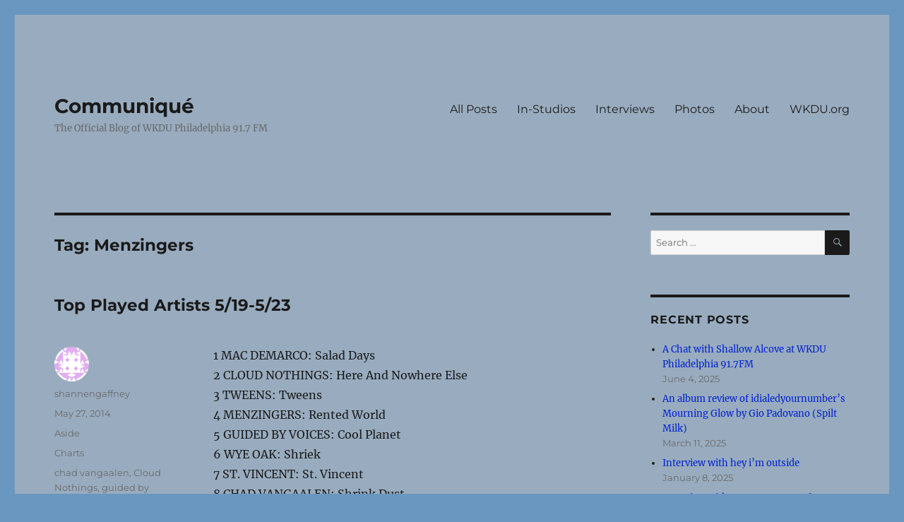

--- FILE ---
content_type: text/html; charset=UTF-8
request_url: https://blog.wkdu.org/tag/menzingers/
body_size: 16268
content:
<!DOCTYPE html>
<html lang="en-US" class="no-js">
<head>
	<meta charset="UTF-8">
	<meta name="viewport" content="width=device-width, initial-scale=1">
	<link rel="profile" href="https://gmpg.org/xfn/11">
		<script>(function(html){html.className = html.className.replace(/\bno-js\b/,'js')})(document.documentElement);</script>
<title>Menzingers &#8211; Communiqué</title>
<meta name='robots' content='max-image-preview:large' />
<link rel='dns-prefetch' href='//stats.wp.com' />
<link rel='preconnect' href='//c0.wp.com' />
<link rel='preconnect' href='//i0.wp.com' />
<link rel="alternate" type="application/rss+xml" title="Communiqué &raquo; Feed" href="https://blog.wkdu.org/feed/" />
<link rel="alternate" type="application/rss+xml" title="Communiqué &raquo; Comments Feed" href="https://blog.wkdu.org/comments/feed/" />
<link rel="alternate" type="application/rss+xml" title="Communiqué &raquo; Menzingers Tag Feed" href="https://blog.wkdu.org/tag/menzingers/feed/" />
<script>
window._wpemojiSettings = {"baseUrl":"https:\/\/s.w.org\/images\/core\/emoji\/15.0.3\/72x72\/","ext":".png","svgUrl":"https:\/\/s.w.org\/images\/core\/emoji\/15.0.3\/svg\/","svgExt":".svg","source":{"concatemoji":"https:\/\/blog.wkdu.org\/wp-includes\/js\/wp-emoji-release.min.js?ver=6.6.4"}};
/*! This file is auto-generated */
!function(i,n){var o,s,e;function c(e){try{var t={supportTests:e,timestamp:(new Date).valueOf()};sessionStorage.setItem(o,JSON.stringify(t))}catch(e){}}function p(e,t,n){e.clearRect(0,0,e.canvas.width,e.canvas.height),e.fillText(t,0,0);var t=new Uint32Array(e.getImageData(0,0,e.canvas.width,e.canvas.height).data),r=(e.clearRect(0,0,e.canvas.width,e.canvas.height),e.fillText(n,0,0),new Uint32Array(e.getImageData(0,0,e.canvas.width,e.canvas.height).data));return t.every(function(e,t){return e===r[t]})}function u(e,t,n){switch(t){case"flag":return n(e,"\ud83c\udff3\ufe0f\u200d\u26a7\ufe0f","\ud83c\udff3\ufe0f\u200b\u26a7\ufe0f")?!1:!n(e,"\ud83c\uddfa\ud83c\uddf3","\ud83c\uddfa\u200b\ud83c\uddf3")&&!n(e,"\ud83c\udff4\udb40\udc67\udb40\udc62\udb40\udc65\udb40\udc6e\udb40\udc67\udb40\udc7f","\ud83c\udff4\u200b\udb40\udc67\u200b\udb40\udc62\u200b\udb40\udc65\u200b\udb40\udc6e\u200b\udb40\udc67\u200b\udb40\udc7f");case"emoji":return!n(e,"\ud83d\udc26\u200d\u2b1b","\ud83d\udc26\u200b\u2b1b")}return!1}function f(e,t,n){var r="undefined"!=typeof WorkerGlobalScope&&self instanceof WorkerGlobalScope?new OffscreenCanvas(300,150):i.createElement("canvas"),a=r.getContext("2d",{willReadFrequently:!0}),o=(a.textBaseline="top",a.font="600 32px Arial",{});return e.forEach(function(e){o[e]=t(a,e,n)}),o}function t(e){var t=i.createElement("script");t.src=e,t.defer=!0,i.head.appendChild(t)}"undefined"!=typeof Promise&&(o="wpEmojiSettingsSupports",s=["flag","emoji"],n.supports={everything:!0,everythingExceptFlag:!0},e=new Promise(function(e){i.addEventListener("DOMContentLoaded",e,{once:!0})}),new Promise(function(t){var n=function(){try{var e=JSON.parse(sessionStorage.getItem(o));if("object"==typeof e&&"number"==typeof e.timestamp&&(new Date).valueOf()<e.timestamp+604800&&"object"==typeof e.supportTests)return e.supportTests}catch(e){}return null}();if(!n){if("undefined"!=typeof Worker&&"undefined"!=typeof OffscreenCanvas&&"undefined"!=typeof URL&&URL.createObjectURL&&"undefined"!=typeof Blob)try{var e="postMessage("+f.toString()+"("+[JSON.stringify(s),u.toString(),p.toString()].join(",")+"));",r=new Blob([e],{type:"text/javascript"}),a=new Worker(URL.createObjectURL(r),{name:"wpTestEmojiSupports"});return void(a.onmessage=function(e){c(n=e.data),a.terminate(),t(n)})}catch(e){}c(n=f(s,u,p))}t(n)}).then(function(e){for(var t in e)n.supports[t]=e[t],n.supports.everything=n.supports.everything&&n.supports[t],"flag"!==t&&(n.supports.everythingExceptFlag=n.supports.everythingExceptFlag&&n.supports[t]);n.supports.everythingExceptFlag=n.supports.everythingExceptFlag&&!n.supports.flag,n.DOMReady=!1,n.readyCallback=function(){n.DOMReady=!0}}).then(function(){return e}).then(function(){var e;n.supports.everything||(n.readyCallback(),(e=n.source||{}).concatemoji?t(e.concatemoji):e.wpemoji&&e.twemoji&&(t(e.twemoji),t(e.wpemoji)))}))}((window,document),window._wpemojiSettings);
</script>
<link rel='stylesheet' id='twentysixteen-jetpack-css' href='https://c0.wp.com/p/jetpack/14.5/modules/theme-tools/compat/twentysixteen.css' media='all' />
<style id='wp-emoji-styles-inline-css'>

	img.wp-smiley, img.emoji {
		display: inline !important;
		border: none !important;
		box-shadow: none !important;
		height: 1em !important;
		width: 1em !important;
		margin: 0 0.07em !important;
		vertical-align: -0.1em !important;
		background: none !important;
		padding: 0 !important;
	}
</style>
<link rel='stylesheet' id='wp-block-library-css' href='https://c0.wp.com/c/6.6.4/wp-includes/css/dist/block-library/style.min.css' media='all' />
<style id='wp-block-library-theme-inline-css'>
.wp-block-audio :where(figcaption){color:#555;font-size:13px;text-align:center}.is-dark-theme .wp-block-audio :where(figcaption){color:#ffffffa6}.wp-block-audio{margin:0 0 1em}.wp-block-code{border:1px solid #ccc;border-radius:4px;font-family:Menlo,Consolas,monaco,monospace;padding:.8em 1em}.wp-block-embed :where(figcaption){color:#555;font-size:13px;text-align:center}.is-dark-theme .wp-block-embed :where(figcaption){color:#ffffffa6}.wp-block-embed{margin:0 0 1em}.blocks-gallery-caption{color:#555;font-size:13px;text-align:center}.is-dark-theme .blocks-gallery-caption{color:#ffffffa6}:root :where(.wp-block-image figcaption){color:#555;font-size:13px;text-align:center}.is-dark-theme :root :where(.wp-block-image figcaption){color:#ffffffa6}.wp-block-image{margin:0 0 1em}.wp-block-pullquote{border-bottom:4px solid;border-top:4px solid;color:currentColor;margin-bottom:1.75em}.wp-block-pullquote cite,.wp-block-pullquote footer,.wp-block-pullquote__citation{color:currentColor;font-size:.8125em;font-style:normal;text-transform:uppercase}.wp-block-quote{border-left:.25em solid;margin:0 0 1.75em;padding-left:1em}.wp-block-quote cite,.wp-block-quote footer{color:currentColor;font-size:.8125em;font-style:normal;position:relative}.wp-block-quote.has-text-align-right{border-left:none;border-right:.25em solid;padding-left:0;padding-right:1em}.wp-block-quote.has-text-align-center{border:none;padding-left:0}.wp-block-quote.is-large,.wp-block-quote.is-style-large,.wp-block-quote.is-style-plain{border:none}.wp-block-search .wp-block-search__label{font-weight:700}.wp-block-search__button{border:1px solid #ccc;padding:.375em .625em}:where(.wp-block-group.has-background){padding:1.25em 2.375em}.wp-block-separator.has-css-opacity{opacity:.4}.wp-block-separator{border:none;border-bottom:2px solid;margin-left:auto;margin-right:auto}.wp-block-separator.has-alpha-channel-opacity{opacity:1}.wp-block-separator:not(.is-style-wide):not(.is-style-dots){width:100px}.wp-block-separator.has-background:not(.is-style-dots){border-bottom:none;height:1px}.wp-block-separator.has-background:not(.is-style-wide):not(.is-style-dots){height:2px}.wp-block-table{margin:0 0 1em}.wp-block-table td,.wp-block-table th{word-break:normal}.wp-block-table :where(figcaption){color:#555;font-size:13px;text-align:center}.is-dark-theme .wp-block-table :where(figcaption){color:#ffffffa6}.wp-block-video :where(figcaption){color:#555;font-size:13px;text-align:center}.is-dark-theme .wp-block-video :where(figcaption){color:#ffffffa6}.wp-block-video{margin:0 0 1em}:root :where(.wp-block-template-part.has-background){margin-bottom:0;margin-top:0;padding:1.25em 2.375em}
</style>
<link rel='stylesheet' id='wpzoom-social-icons-block-style-css' href='https://blog.wkdu.org/wp-content/plugins/social-icons-widget-by-wpzoom/block/dist/style-wpzoom-social-icons.css?ver=4.5.5' media='all' />
<link rel='stylesheet' id='mediaelement-css' href='https://c0.wp.com/c/6.6.4/wp-includes/js/mediaelement/mediaelementplayer-legacy.min.css' media='all' />
<link rel='stylesheet' id='wp-mediaelement-css' href='https://c0.wp.com/c/6.6.4/wp-includes/js/mediaelement/wp-mediaelement.min.css' media='all' />
<style id='jetpack-sharing-buttons-style-inline-css'>
.jetpack-sharing-buttons__services-list{display:flex;flex-direction:row;flex-wrap:wrap;gap:0;list-style-type:none;margin:5px;padding:0}.jetpack-sharing-buttons__services-list.has-small-icon-size{font-size:12px}.jetpack-sharing-buttons__services-list.has-normal-icon-size{font-size:16px}.jetpack-sharing-buttons__services-list.has-large-icon-size{font-size:24px}.jetpack-sharing-buttons__services-list.has-huge-icon-size{font-size:36px}@media print{.jetpack-sharing-buttons__services-list{display:none!important}}.editor-styles-wrapper .wp-block-jetpack-sharing-buttons{gap:0;padding-inline-start:0}ul.jetpack-sharing-buttons__services-list.has-background{padding:1.25em 2.375em}
</style>
<style id='classic-theme-styles-inline-css'>
/*! This file is auto-generated */
.wp-block-button__link{color:#fff;background-color:#32373c;border-radius:9999px;box-shadow:none;text-decoration:none;padding:calc(.667em + 2px) calc(1.333em + 2px);font-size:1.125em}.wp-block-file__button{background:#32373c;color:#fff;text-decoration:none}
</style>
<style id='global-styles-inline-css'>
:root{--wp--preset--aspect-ratio--square: 1;--wp--preset--aspect-ratio--4-3: 4/3;--wp--preset--aspect-ratio--3-4: 3/4;--wp--preset--aspect-ratio--3-2: 3/2;--wp--preset--aspect-ratio--2-3: 2/3;--wp--preset--aspect-ratio--16-9: 16/9;--wp--preset--aspect-ratio--9-16: 9/16;--wp--preset--color--black: #000000;--wp--preset--color--cyan-bluish-gray: #abb8c3;--wp--preset--color--white: #fff;--wp--preset--color--pale-pink: #f78da7;--wp--preset--color--vivid-red: #cf2e2e;--wp--preset--color--luminous-vivid-orange: #ff6900;--wp--preset--color--luminous-vivid-amber: #fcb900;--wp--preset--color--light-green-cyan: #7bdcb5;--wp--preset--color--vivid-green-cyan: #00d084;--wp--preset--color--pale-cyan-blue: #8ed1fc;--wp--preset--color--vivid-cyan-blue: #0693e3;--wp--preset--color--vivid-purple: #9b51e0;--wp--preset--color--dark-gray: #1a1a1a;--wp--preset--color--medium-gray: #686868;--wp--preset--color--light-gray: #e5e5e5;--wp--preset--color--blue-gray: #4d545c;--wp--preset--color--bright-blue: #007acc;--wp--preset--color--light-blue: #9adffd;--wp--preset--color--dark-brown: #402b30;--wp--preset--color--medium-brown: #774e24;--wp--preset--color--dark-red: #640c1f;--wp--preset--color--bright-red: #ff675f;--wp--preset--color--yellow: #ffef8e;--wp--preset--gradient--vivid-cyan-blue-to-vivid-purple: linear-gradient(135deg,rgba(6,147,227,1) 0%,rgb(155,81,224) 100%);--wp--preset--gradient--light-green-cyan-to-vivid-green-cyan: linear-gradient(135deg,rgb(122,220,180) 0%,rgb(0,208,130) 100%);--wp--preset--gradient--luminous-vivid-amber-to-luminous-vivid-orange: linear-gradient(135deg,rgba(252,185,0,1) 0%,rgba(255,105,0,1) 100%);--wp--preset--gradient--luminous-vivid-orange-to-vivid-red: linear-gradient(135deg,rgba(255,105,0,1) 0%,rgb(207,46,46) 100%);--wp--preset--gradient--very-light-gray-to-cyan-bluish-gray: linear-gradient(135deg,rgb(238,238,238) 0%,rgb(169,184,195) 100%);--wp--preset--gradient--cool-to-warm-spectrum: linear-gradient(135deg,rgb(74,234,220) 0%,rgb(151,120,209) 20%,rgb(207,42,186) 40%,rgb(238,44,130) 60%,rgb(251,105,98) 80%,rgb(254,248,76) 100%);--wp--preset--gradient--blush-light-purple: linear-gradient(135deg,rgb(255,206,236) 0%,rgb(152,150,240) 100%);--wp--preset--gradient--blush-bordeaux: linear-gradient(135deg,rgb(254,205,165) 0%,rgb(254,45,45) 50%,rgb(107,0,62) 100%);--wp--preset--gradient--luminous-dusk: linear-gradient(135deg,rgb(255,203,112) 0%,rgb(199,81,192) 50%,rgb(65,88,208) 100%);--wp--preset--gradient--pale-ocean: linear-gradient(135deg,rgb(255,245,203) 0%,rgb(182,227,212) 50%,rgb(51,167,181) 100%);--wp--preset--gradient--electric-grass: linear-gradient(135deg,rgb(202,248,128) 0%,rgb(113,206,126) 100%);--wp--preset--gradient--midnight: linear-gradient(135deg,rgb(2,3,129) 0%,rgb(40,116,252) 100%);--wp--preset--font-size--small: 13px;--wp--preset--font-size--medium: 20px;--wp--preset--font-size--large: 36px;--wp--preset--font-size--x-large: 42px;--wp--preset--spacing--20: 0.44rem;--wp--preset--spacing--30: 0.67rem;--wp--preset--spacing--40: 1rem;--wp--preset--spacing--50: 1.5rem;--wp--preset--spacing--60: 2.25rem;--wp--preset--spacing--70: 3.38rem;--wp--preset--spacing--80: 5.06rem;--wp--preset--shadow--natural: 6px 6px 9px rgba(0, 0, 0, 0.2);--wp--preset--shadow--deep: 12px 12px 50px rgba(0, 0, 0, 0.4);--wp--preset--shadow--sharp: 6px 6px 0px rgba(0, 0, 0, 0.2);--wp--preset--shadow--outlined: 6px 6px 0px -3px rgba(255, 255, 255, 1), 6px 6px rgba(0, 0, 0, 1);--wp--preset--shadow--crisp: 6px 6px 0px rgba(0, 0, 0, 1);}:where(.is-layout-flex){gap: 0.5em;}:where(.is-layout-grid){gap: 0.5em;}body .is-layout-flex{display: flex;}.is-layout-flex{flex-wrap: wrap;align-items: center;}.is-layout-flex > :is(*, div){margin: 0;}body .is-layout-grid{display: grid;}.is-layout-grid > :is(*, div){margin: 0;}:where(.wp-block-columns.is-layout-flex){gap: 2em;}:where(.wp-block-columns.is-layout-grid){gap: 2em;}:where(.wp-block-post-template.is-layout-flex){gap: 1.25em;}:where(.wp-block-post-template.is-layout-grid){gap: 1.25em;}.has-black-color{color: var(--wp--preset--color--black) !important;}.has-cyan-bluish-gray-color{color: var(--wp--preset--color--cyan-bluish-gray) !important;}.has-white-color{color: var(--wp--preset--color--white) !important;}.has-pale-pink-color{color: var(--wp--preset--color--pale-pink) !important;}.has-vivid-red-color{color: var(--wp--preset--color--vivid-red) !important;}.has-luminous-vivid-orange-color{color: var(--wp--preset--color--luminous-vivid-orange) !important;}.has-luminous-vivid-amber-color{color: var(--wp--preset--color--luminous-vivid-amber) !important;}.has-light-green-cyan-color{color: var(--wp--preset--color--light-green-cyan) !important;}.has-vivid-green-cyan-color{color: var(--wp--preset--color--vivid-green-cyan) !important;}.has-pale-cyan-blue-color{color: var(--wp--preset--color--pale-cyan-blue) !important;}.has-vivid-cyan-blue-color{color: var(--wp--preset--color--vivid-cyan-blue) !important;}.has-vivid-purple-color{color: var(--wp--preset--color--vivid-purple) !important;}.has-black-background-color{background-color: var(--wp--preset--color--black) !important;}.has-cyan-bluish-gray-background-color{background-color: var(--wp--preset--color--cyan-bluish-gray) !important;}.has-white-background-color{background-color: var(--wp--preset--color--white) !important;}.has-pale-pink-background-color{background-color: var(--wp--preset--color--pale-pink) !important;}.has-vivid-red-background-color{background-color: var(--wp--preset--color--vivid-red) !important;}.has-luminous-vivid-orange-background-color{background-color: var(--wp--preset--color--luminous-vivid-orange) !important;}.has-luminous-vivid-amber-background-color{background-color: var(--wp--preset--color--luminous-vivid-amber) !important;}.has-light-green-cyan-background-color{background-color: var(--wp--preset--color--light-green-cyan) !important;}.has-vivid-green-cyan-background-color{background-color: var(--wp--preset--color--vivid-green-cyan) !important;}.has-pale-cyan-blue-background-color{background-color: var(--wp--preset--color--pale-cyan-blue) !important;}.has-vivid-cyan-blue-background-color{background-color: var(--wp--preset--color--vivid-cyan-blue) !important;}.has-vivid-purple-background-color{background-color: var(--wp--preset--color--vivid-purple) !important;}.has-black-border-color{border-color: var(--wp--preset--color--black) !important;}.has-cyan-bluish-gray-border-color{border-color: var(--wp--preset--color--cyan-bluish-gray) !important;}.has-white-border-color{border-color: var(--wp--preset--color--white) !important;}.has-pale-pink-border-color{border-color: var(--wp--preset--color--pale-pink) !important;}.has-vivid-red-border-color{border-color: var(--wp--preset--color--vivid-red) !important;}.has-luminous-vivid-orange-border-color{border-color: var(--wp--preset--color--luminous-vivid-orange) !important;}.has-luminous-vivid-amber-border-color{border-color: var(--wp--preset--color--luminous-vivid-amber) !important;}.has-light-green-cyan-border-color{border-color: var(--wp--preset--color--light-green-cyan) !important;}.has-vivid-green-cyan-border-color{border-color: var(--wp--preset--color--vivid-green-cyan) !important;}.has-pale-cyan-blue-border-color{border-color: var(--wp--preset--color--pale-cyan-blue) !important;}.has-vivid-cyan-blue-border-color{border-color: var(--wp--preset--color--vivid-cyan-blue) !important;}.has-vivid-purple-border-color{border-color: var(--wp--preset--color--vivid-purple) !important;}.has-vivid-cyan-blue-to-vivid-purple-gradient-background{background: var(--wp--preset--gradient--vivid-cyan-blue-to-vivid-purple) !important;}.has-light-green-cyan-to-vivid-green-cyan-gradient-background{background: var(--wp--preset--gradient--light-green-cyan-to-vivid-green-cyan) !important;}.has-luminous-vivid-amber-to-luminous-vivid-orange-gradient-background{background: var(--wp--preset--gradient--luminous-vivid-amber-to-luminous-vivid-orange) !important;}.has-luminous-vivid-orange-to-vivid-red-gradient-background{background: var(--wp--preset--gradient--luminous-vivid-orange-to-vivid-red) !important;}.has-very-light-gray-to-cyan-bluish-gray-gradient-background{background: var(--wp--preset--gradient--very-light-gray-to-cyan-bluish-gray) !important;}.has-cool-to-warm-spectrum-gradient-background{background: var(--wp--preset--gradient--cool-to-warm-spectrum) !important;}.has-blush-light-purple-gradient-background{background: var(--wp--preset--gradient--blush-light-purple) !important;}.has-blush-bordeaux-gradient-background{background: var(--wp--preset--gradient--blush-bordeaux) !important;}.has-luminous-dusk-gradient-background{background: var(--wp--preset--gradient--luminous-dusk) !important;}.has-pale-ocean-gradient-background{background: var(--wp--preset--gradient--pale-ocean) !important;}.has-electric-grass-gradient-background{background: var(--wp--preset--gradient--electric-grass) !important;}.has-midnight-gradient-background{background: var(--wp--preset--gradient--midnight) !important;}.has-small-font-size{font-size: var(--wp--preset--font-size--small) !important;}.has-medium-font-size{font-size: var(--wp--preset--font-size--medium) !important;}.has-large-font-size{font-size: var(--wp--preset--font-size--large) !important;}.has-x-large-font-size{font-size: var(--wp--preset--font-size--x-large) !important;}
:where(.wp-block-post-template.is-layout-flex){gap: 1.25em;}:where(.wp-block-post-template.is-layout-grid){gap: 1.25em;}
:where(.wp-block-columns.is-layout-flex){gap: 2em;}:where(.wp-block-columns.is-layout-grid){gap: 2em;}
:root :where(.wp-block-pullquote){font-size: 1.5em;line-height: 1.6;}
</style>
<link rel='stylesheet' id='twentysixteen-fonts-css' href='https://blog.wkdu.org/wp-content/themes/twentysixteen/fonts/merriweather-plus-montserrat-plus-inconsolata.css?ver=20230328' media='all' />
<link rel='stylesheet' id='genericons-css' href='https://c0.wp.com/p/jetpack/14.5/_inc/genericons/genericons/genericons.css' media='all' />
<link rel='stylesheet' id='twentysixteen-style-css' href='https://blog.wkdu.org/wp-content/themes/twentysixteen/style.css?ver=20230328' media='all' />
<style id='twentysixteen-style-inline-css'>

		/* Custom Page Background Color */
		.site {
			background-color: #99acbf;
		}

		mark,
		ins,
		button,
		button[disabled]:hover,
		button[disabled]:focus,
		input[type="button"],
		input[type="button"][disabled]:hover,
		input[type="button"][disabled]:focus,
		input[type="reset"],
		input[type="reset"][disabled]:hover,
		input[type="reset"][disabled]:focus,
		input[type="submit"],
		input[type="submit"][disabled]:hover,
		input[type="submit"][disabled]:focus,
		.menu-toggle.toggled-on,
		.menu-toggle.toggled-on:hover,
		.menu-toggle.toggled-on:focus,
		.pagination .prev,
		.pagination .next,
		.pagination .prev:hover,
		.pagination .prev:focus,
		.pagination .next:hover,
		.pagination .next:focus,
		.pagination .nav-links:before,
		.pagination .nav-links:after,
		.widget_calendar tbody a,
		.widget_calendar tbody a:hover,
		.widget_calendar tbody a:focus,
		.page-links a,
		.page-links a:hover,
		.page-links a:focus {
			color: #99acbf;
		}

		@media screen and (min-width: 56.875em) {
			.main-navigation ul ul li {
				background-color: #99acbf;
			}

			.main-navigation ul ul:after {
				border-top-color: #99acbf;
				border-bottom-color: #99acbf;
			}
		}
	

		/* Custom Link Color */
		.menu-toggle:hover,
		.menu-toggle:focus,
		a,
		.main-navigation a:hover,
		.main-navigation a:focus,
		.dropdown-toggle:hover,
		.dropdown-toggle:focus,
		.social-navigation a:hover:before,
		.social-navigation a:focus:before,
		.post-navigation a:hover .post-title,
		.post-navigation a:focus .post-title,
		.tagcloud a:hover,
		.tagcloud a:focus,
		.site-branding .site-title a:hover,
		.site-branding .site-title a:focus,
		.entry-title a:hover,
		.entry-title a:focus,
		.entry-footer a:hover,
		.entry-footer a:focus,
		.comment-metadata a:hover,
		.comment-metadata a:focus,
		.pingback .comment-edit-link:hover,
		.pingback .comment-edit-link:focus,
		.comment-reply-link,
		.comment-reply-link:hover,
		.comment-reply-link:focus,
		.required,
		.site-info a:hover,
		.site-info a:focus {
			color: #0022cc;
		}

		mark,
		ins,
		button:hover,
		button:focus,
		input[type="button"]:hover,
		input[type="button"]:focus,
		input[type="reset"]:hover,
		input[type="reset"]:focus,
		input[type="submit"]:hover,
		input[type="submit"]:focus,
		.pagination .prev:hover,
		.pagination .prev:focus,
		.pagination .next:hover,
		.pagination .next:focus,
		.widget_calendar tbody a,
		.page-links a:hover,
		.page-links a:focus {
			background-color: #0022cc;
		}

		input[type="date"]:focus,
		input[type="time"]:focus,
		input[type="datetime-local"]:focus,
		input[type="week"]:focus,
		input[type="month"]:focus,
		input[type="text"]:focus,
		input[type="email"]:focus,
		input[type="url"]:focus,
		input[type="password"]:focus,
		input[type="search"]:focus,
		input[type="tel"]:focus,
		input[type="number"]:focus,
		textarea:focus,
		.tagcloud a:hover,
		.tagcloud a:focus,
		.menu-toggle:hover,
		.menu-toggle:focus {
			border-color: #0022cc;
		}

		@media screen and (min-width: 56.875em) {
			.main-navigation li:hover > a,
			.main-navigation li.focus > a {
				color: #0022cc;
			}
		}
	
</style>
<link rel='stylesheet' id='twentysixteen-block-style-css' href='https://blog.wkdu.org/wp-content/themes/twentysixteen/css/blocks.css?ver=20230206' media='all' />
<!--[if lt IE 10]>
<link rel='stylesheet' id='twentysixteen-ie-css' href='https://blog.wkdu.org/wp-content/themes/twentysixteen/css/ie.css?ver=20170530' media='all' />
<![endif]-->
<!--[if lt IE 9]>
<link rel='stylesheet' id='twentysixteen-ie8-css' href='https://blog.wkdu.org/wp-content/themes/twentysixteen/css/ie8.css?ver=20170530' media='all' />
<![endif]-->
<!--[if lt IE 8]>
<link rel='stylesheet' id='twentysixteen-ie7-css' href='https://blog.wkdu.org/wp-content/themes/twentysixteen/css/ie7.css?ver=20170530' media='all' />
<![endif]-->
<link rel='stylesheet' id='wpzoom-social-icons-socicon-css' href='https://blog.wkdu.org/wp-content/plugins/social-icons-widget-by-wpzoom/assets/css/wpzoom-socicon.css?ver=1769548761' media='all' />
<link rel='stylesheet' id='wpzoom-social-icons-genericons-css' href='https://blog.wkdu.org/wp-content/plugins/social-icons-widget-by-wpzoom/assets/css/genericons.css?ver=1769548761' media='all' />
<link rel='stylesheet' id='wpzoom-social-icons-academicons-css' href='https://blog.wkdu.org/wp-content/plugins/social-icons-widget-by-wpzoom/assets/css/academicons.min.css?ver=1769548761' media='all' />
<link rel='stylesheet' id='wpzoom-social-icons-font-awesome-3-css' href='https://blog.wkdu.org/wp-content/plugins/social-icons-widget-by-wpzoom/assets/css/font-awesome-3.min.css?ver=1769548761' media='all' />
<link rel='stylesheet' id='dashicons-css' href='https://c0.wp.com/c/6.6.4/wp-includes/css/dashicons.min.css' media='all' />
<link rel='stylesheet' id='wpzoom-social-icons-styles-css' href='https://blog.wkdu.org/wp-content/plugins/social-icons-widget-by-wpzoom/assets/css/wpzoom-social-icons-styles.css?ver=1769548761' media='all' />
<link rel='preload' as='font'  id='wpzoom-social-icons-font-academicons-woff2-css' href='https://blog.wkdu.org/wp-content/plugins/social-icons-widget-by-wpzoom/assets/font/academicons.woff2?v=1.9.2' type='font/woff2' crossorigin />
<link rel='preload' as='font'  id='wpzoom-social-icons-font-fontawesome-3-woff2-css' href='https://blog.wkdu.org/wp-content/plugins/social-icons-widget-by-wpzoom/assets/font/fontawesome-webfont.woff2?v=4.7.0' type='font/woff2' crossorigin />
<link rel='preload' as='font'  id='wpzoom-social-icons-font-genericons-woff-css' href='https://blog.wkdu.org/wp-content/plugins/social-icons-widget-by-wpzoom/assets/font/Genericons.woff' type='font/woff' crossorigin />
<link rel='preload' as='font'  id='wpzoom-social-icons-font-socicon-woff2-css' href='https://blog.wkdu.org/wp-content/plugins/social-icons-widget-by-wpzoom/assets/font/socicon.woff2?v=4.5.5' type='font/woff2' crossorigin />
<!--[if lt IE 9]>
<script src="https://blog.wkdu.org/wp-content/themes/twentysixteen/js/html5.js?ver=3.7.3" id="twentysixteen-html5-js"></script>
<![endif]-->
<script src="https://c0.wp.com/c/6.6.4/wp-includes/js/jquery/jquery.min.js" id="jquery-core-js"></script>
<script src="https://c0.wp.com/c/6.6.4/wp-includes/js/jquery/jquery-migrate.min.js" id="jquery-migrate-js"></script>
<link rel="https://api.w.org/" href="https://blog.wkdu.org/wp-json/" /><link rel="alternate" title="JSON" type="application/json" href="https://blog.wkdu.org/wp-json/wp/v2/tags/612" /><link rel="EditURI" type="application/rsd+xml" title="RSD" href="https://blog.wkdu.org/xmlrpc.php?rsd" />
<meta name="generator" content="WordPress 6.6.4" />
	<style>img#wpstats{display:none}</style>
		<style id="custom-background-css">
body.custom-background { background-color: #6997bf; }
</style>
	</head>

<body class="archive tag tag-menzingers tag-612 custom-background wp-embed-responsive group-blog hfeed">
<div id="page" class="site">
	<div class="site-inner">
		<a class="skip-link screen-reader-text" href="#content">
			Skip to content		</a>

		<header id="masthead" class="site-header">
			<div class="site-header-main">
				<div class="site-branding">
					
											<p class="site-title"><a href="https://blog.wkdu.org/" rel="home">Communiqué</a></p>
												<p class="site-description">The Official Blog of WKDU Philadelphia 91.7 FM</p>
									</div><!-- .site-branding -->

									<button id="menu-toggle" class="menu-toggle">Menu</button>

					<div id="site-header-menu" class="site-header-menu">
													<nav id="site-navigation" class="main-navigation" aria-label="Primary Menu">
								<div class="menu-main-navigation-container"><ul id="menu-main-navigation" class="primary-menu"><li id="menu-item-2984" class="menu-item menu-item-type-taxonomy menu-item-object-category menu-item-2984"><a href="https://blog.wkdu.org/category/posts/">All Posts</a></li>
<li id="menu-item-2982" class="menu-item menu-item-type-taxonomy menu-item-object-category menu-item-2982"><a href="https://blog.wkdu.org/category/in-studios/">In-Studios</a></li>
<li id="menu-item-5195" class="menu-item menu-item-type-taxonomy menu-item-object-category menu-item-5195"><a href="https://blog.wkdu.org/category/interviews/">Interviews</a></li>
<li id="menu-item-2986" class="menu-item menu-item-type-taxonomy menu-item-object-category menu-item-2986"><a href="https://blog.wkdu.org/category/photo-galleries/">Photos</a></li>
<li id="menu-item-5441" class="menu-item menu-item-type-post_type menu-item-object-page menu-item-5441"><a href="https://blog.wkdu.org/about/">About</a></li>
<li id="menu-item-2985" class="menu-item menu-item-type-custom menu-item-object-custom menu-item-2985"><a href="http://wkdu.org">WKDU.org</a></li>
</ul></div>							</nav><!-- .main-navigation -->
						
											</div><!-- .site-header-menu -->
							</div><!-- .site-header-main -->

					</header><!-- .site-header -->

		<div id="content" class="site-content">

	<div id="primary" class="content-area">
		<main id="main" class="site-main">

		
			<header class="page-header">
				<h1 class="page-title">Tag: <span>Menzingers</span></h1>			</header><!-- .page-header -->

			
<article id="post-1182" class="post-1182 post type-post status-publish format-aside hentry category-charts tag-chad-vangaalen tag-cloud-nothings tag-guided-by-voices tag-mac-demarco tag-menzingers tag-only-real tag-pink-mountaintops tag-st-vincent tag-thee-oh-sees tag-tweens tag-wye-oak post_format-post-format-aside">
	<header class="entry-header">
		
		<h2 class="entry-title"><a href="https://blog.wkdu.org/2014/05/27/top-played-artists-519-523/" rel="bookmark">Top Played Artists 5/19-5/23</a></h2>	</header><!-- .entry-header -->

	
	
	<div class="entry-content">
		<p>1 MAC DEMARCO: Salad Days<br />
2 CLOUD NOTHINGS: Here And Nowhere Else<br />
3 TWEENS: Tweens<br />
4 MENZINGERS: Rented World<br />
5 GUIDED BY VOICES: Cool Planet<br />
6 WYE OAK: Shriek<br />
7 ST. VINCENT: St. Vincent<br />
8 CHAD VANGAALEN: Shrink Dust<br />
9 PINK MOUNTAINTOPS: Get Back<br />
10 THEE OH SEES: Drop<br />
11 ONLY REAL: Cadillac Girl [EP]<br />
12 CHEAP GIRLS: Famous Graves<br />
13 DAMON ALBARN: Everyday Robots<br />
14 CHET FAKER: Built On Glass<br />
15 JESSICA LEA MAYFIELD: Make My Head Sing<br />
16 S. CAREY: Range Of Light<br />
17 MO: No Mythologies To Follow<br />
18 SYLVAN ESSO: Sylvan Esso<br />
19 CHEATAHS: Cheatahs<br />
20 BLEEDING RAINBOW: Interrupt<br />
21 CHROMEO: White Women<br />
22 BLACK LIPS: Underneath The Rainbow<br />
23 SEAHAVEN: Reverie Lagoon: Music For Escapism Only<br />
24 LIARS: Mess<br />
25 TUNE-YARDS: Nikki Nack<br />
26 KISHI BASHI: Lightght<br />
27 TYCHO: Awake<br />
28 AVA LUNA: Electric Balloon<br />
29 PROTOMARTYR: Under Color Of Official Right<br />
30 OWLS: Two</p>
	</div><!-- .entry-content -->

	<footer class="entry-footer">
		<span class="byline"><span class="author vcard"><img alt='' src='https://secure.gravatar.com/avatar/8ddd493b0d5756bd6e12582f9b8be3f6?s=49&#038;d=identicon&#038;r=g' srcset='https://secure.gravatar.com/avatar/8ddd493b0d5756bd6e12582f9b8be3f6?s=98&#038;d=identicon&#038;r=g 2x' class='avatar avatar-49 photo' height='49' width='49' decoding='async'/><span class="screen-reader-text">Author </span> <a class="url fn n" href="https://blog.wkdu.org/author/shannengaffney/">shannengaffney</a></span></span><span class="posted-on"><span class="screen-reader-text">Posted on </span><a href="https://blog.wkdu.org/2014/05/27/top-played-artists-519-523/" rel="bookmark"><time class="entry-date published updated" datetime="2014-05-27T13:13:05-04:00">May 27, 2014</time></a></span><span class="entry-format"><span class="screen-reader-text">Format </span><a href="https://blog.wkdu.org/type/aside/">Aside</a></span><span class="cat-links"><span class="screen-reader-text">Categories </span><a href="https://blog.wkdu.org/category/charts/" rel="category tag">Charts</a></span><span class="tags-links"><span class="screen-reader-text">Tags </span><a href="https://blog.wkdu.org/tag/chad-vangaalen/" rel="tag">chad vangaalen</a>, <a href="https://blog.wkdu.org/tag/cloud-nothings/" rel="tag">Cloud Nothings</a>, <a href="https://blog.wkdu.org/tag/guided-by-voices/" rel="tag">guided by voices</a>, <a href="https://blog.wkdu.org/tag/mac-demarco/" rel="tag">mac demarco</a>, <a href="https://blog.wkdu.org/tag/menzingers/" rel="tag">Menzingers</a>, <a href="https://blog.wkdu.org/tag/only-real/" rel="tag">only real</a>, <a href="https://blog.wkdu.org/tag/pink-mountaintops/" rel="tag">pink mountaintops</a>, <a href="https://blog.wkdu.org/tag/st-vincent/" rel="tag">st vincent</a>, <a href="https://blog.wkdu.org/tag/thee-oh-sees/" rel="tag">Thee Oh Sees</a>, <a href="https://blog.wkdu.org/tag/tweens/" rel="tag">tweens</a>, <a href="https://blog.wkdu.org/tag/wye-oak/" rel="tag">wye oak</a></span>			</footer><!-- .entry-footer -->
</article><!-- #post-1182 -->

<article id="post-574" class="post-574 post type-post status-publish format-standard hentry category-in-studios tag-first-unitarian-church tag-in-studio tag-menzingers">
	<header class="entry-header">
		
		<h2 class="entry-title"><a href="https://blog.wkdu.org/2013/06/14/in-studio-the-menzingers-live-wkdu-january-18-2011/" rel="bookmark">In-Studio: The Menzingers Live @ WKDU (January 18, 2011)</a></h2>	</header><!-- .entry-header -->

	
	
	<div class="entry-content">
		<p>Local punk favorites <a href="http://themenzingers.tumblr.com/">The Menzingers</a> were kind enough to stop in a few years ago before their show at First Unitarian Church and play a an incredible in-studio set for us. Combining their stellar musicianship and infectious songwriting, the Menzingers in-studio is a fantastic showcase for one of the best bands in the area.</p>
<p>Stream or download it below!</p>
<p>[bandcamp width=350 height=559 album=504614155 size=large bgcol=ffffff linkcol=0687f5 notracklist=false]</p>
	</div><!-- .entry-content -->

	<footer class="entry-footer">
		<span class="byline"><span class="author vcard"><img alt='' src='https://secure.gravatar.com/avatar/6a4a9f5d56c0ce5fee97f94a2c3e88e2?s=49&#038;d=identicon&#038;r=g' srcset='https://secure.gravatar.com/avatar/6a4a9f5d56c0ce5fee97f94a2c3e88e2?s=98&#038;d=identicon&#038;r=g 2x' class='avatar avatar-49 photo' height='49' width='49' decoding='async'/><span class="screen-reader-text">Author </span> <a class="url fn n" href="https://blog.wkdu.org/author/nickstropko/">nickstropko</a></span></span><span class="posted-on"><span class="screen-reader-text">Posted on </span><a href="https://blog.wkdu.org/2013/06/14/in-studio-the-menzingers-live-wkdu-january-18-2011/" rel="bookmark"><time class="entry-date published updated" datetime="2013-06-14T14:10:52-04:00">June 14, 2013</time></a></span><span class="cat-links"><span class="screen-reader-text">Categories </span><a href="https://blog.wkdu.org/category/in-studios/" rel="category tag">In-Studios</a></span><span class="tags-links"><span class="screen-reader-text">Tags </span><a href="https://blog.wkdu.org/tag/first-unitarian-church/" rel="tag">First Unitarian Church</a>, <a href="https://blog.wkdu.org/tag/in-studio/" rel="tag">In-Studio</a>, <a href="https://blog.wkdu.org/tag/menzingers/" rel="tag">Menzingers</a></span>			</footer><!-- .entry-footer -->
</article><!-- #post-574 -->

<article id="post-201" class="post-201 post type-post status-publish format-standard hentry category-in-studios tag-ally-newbold tag-in-studio tag-menzingers tag-photos tag-restorations">
	<header class="entry-header">
		
		<h2 class="entry-title"><a href="https://blog.wkdu.org/2013/05/24/live-wkdu-restorations-photos/" rel="bookmark">Photos: Restorations Live @ WKDU (5/23/2013)</a></h2>	</header><!-- .entry-header -->

	
	
	<div class="entry-content">
		<p>Before playing First Unitarian Church with <a href="http://themenzingers.tumblr.com/" target="_blank" rel="noopener noreferrer">The Menzingers</a>, local punk favorites (and friends of the station) <a href="http://restorations.bandcamp.com/" target="_blank" rel="noopener noreferrer"><strong>Restorations</strong> </a>stopped in to perform an acoustic in-studio set. Here are some pictures, courtesy of <a href="http://www.allynewbold.com/" target="_blank" rel="noopener noreferrer">Ally Newbold</a>.<div id='gallery-1' class='gallery galleryid-201 gallery-columns-3 gallery-size-thumbnail'><figure class='gallery-item'>
			<div class='gallery-icon landscape'>
				<a href='https://blog.wkdu.org/2013/05/24/live-wkdu-restorations-photos/img_6608/'><img decoding="async" width="150" height="150" src="https://i0.wp.com/blog.wkdu.org/wp-content/uploads/2013/05/img_6608.jpg?resize=150%2C150&amp;ssl=1" class="attachment-thumbnail size-thumbnail" alt="" srcset="https://i0.wp.com/blog.wkdu.org/wp-content/uploads/2013/05/img_6608.jpg?resize=150%2C150&amp;ssl=1 150w, https://i0.wp.com/blog.wkdu.org/wp-content/uploads/2013/05/img_6608.jpg?zoom=2&amp;resize=150%2C150&amp;ssl=1 300w, https://i0.wp.com/blog.wkdu.org/wp-content/uploads/2013/05/img_6608.jpg?zoom=3&amp;resize=150%2C150&amp;ssl=1 450w" sizes="(max-width: 150px) 85vw, 150px" /></a>
			</div></figure><figure class='gallery-item'>
			<div class='gallery-icon landscape'>
				<a href='https://blog.wkdu.org/2013/05/24/live-wkdu-restorations-photos/img_6609/'><img loading="lazy" decoding="async" width="150" height="150" src="https://i0.wp.com/blog.wkdu.org/wp-content/uploads/2013/05/img_6609.jpg?resize=150%2C150&amp;ssl=1" class="attachment-thumbnail size-thumbnail" alt="" srcset="https://i0.wp.com/blog.wkdu.org/wp-content/uploads/2013/05/img_6609.jpg?resize=150%2C150&amp;ssl=1 150w, https://i0.wp.com/blog.wkdu.org/wp-content/uploads/2013/05/img_6609.jpg?zoom=2&amp;resize=150%2C150&amp;ssl=1 300w, https://i0.wp.com/blog.wkdu.org/wp-content/uploads/2013/05/img_6609.jpg?zoom=3&amp;resize=150%2C150&amp;ssl=1 450w" sizes="(max-width: 150px) 85vw, 150px" /></a>
			</div></figure><figure class='gallery-item'>
			<div class='gallery-icon landscape'>
				<a href='https://blog.wkdu.org/2013/05/24/live-wkdu-restorations-photos/img_6616/'><img loading="lazy" decoding="async" width="150" height="150" src="https://i0.wp.com/blog.wkdu.org/wp-content/uploads/2013/05/img_6616.jpg?resize=150%2C150&amp;ssl=1" class="attachment-thumbnail size-thumbnail" alt="" srcset="https://i0.wp.com/blog.wkdu.org/wp-content/uploads/2013/05/img_6616.jpg?resize=150%2C150&amp;ssl=1 150w, https://i0.wp.com/blog.wkdu.org/wp-content/uploads/2013/05/img_6616.jpg?zoom=2&amp;resize=150%2C150&amp;ssl=1 300w, https://i0.wp.com/blog.wkdu.org/wp-content/uploads/2013/05/img_6616.jpg?zoom=3&amp;resize=150%2C150&amp;ssl=1 450w" sizes="(max-width: 150px) 85vw, 150px" /></a>
			</div></figure><figure class='gallery-item'>
			<div class='gallery-icon landscape'>
				<a href='https://blog.wkdu.org/2013/05/24/live-wkdu-restorations-photos/img_6621/'><img loading="lazy" decoding="async" width="150" height="150" src="https://i0.wp.com/blog.wkdu.org/wp-content/uploads/2013/05/img_6621.jpg?resize=150%2C150&amp;ssl=1" class="attachment-thumbnail size-thumbnail" alt="" srcset="https://i0.wp.com/blog.wkdu.org/wp-content/uploads/2013/05/img_6621.jpg?resize=150%2C150&amp;ssl=1 150w, https://i0.wp.com/blog.wkdu.org/wp-content/uploads/2013/05/img_6621.jpg?zoom=2&amp;resize=150%2C150&amp;ssl=1 300w, https://i0.wp.com/blog.wkdu.org/wp-content/uploads/2013/05/img_6621.jpg?zoom=3&amp;resize=150%2C150&amp;ssl=1 450w" sizes="(max-width: 150px) 85vw, 150px" /></a>
			</div></figure><figure class='gallery-item'>
			<div class='gallery-icon landscape'>
				<a href='https://blog.wkdu.org/2013/05/24/live-wkdu-restorations-photos/img_6626/'><img loading="lazy" decoding="async" width="150" height="150" src="https://i0.wp.com/blog.wkdu.org/wp-content/uploads/2013/05/img_6626.jpg?resize=150%2C150&amp;ssl=1" class="attachment-thumbnail size-thumbnail" alt="" srcset="https://i0.wp.com/blog.wkdu.org/wp-content/uploads/2013/05/img_6626.jpg?resize=150%2C150&amp;ssl=1 150w, https://i0.wp.com/blog.wkdu.org/wp-content/uploads/2013/05/img_6626.jpg?zoom=2&amp;resize=150%2C150&amp;ssl=1 300w, https://i0.wp.com/blog.wkdu.org/wp-content/uploads/2013/05/img_6626.jpg?zoom=3&amp;resize=150%2C150&amp;ssl=1 450w" sizes="(max-width: 150px) 85vw, 150px" /></a>
			</div></figure><figure class='gallery-item'>
			<div class='gallery-icon landscape'>
				<a href='https://blog.wkdu.org/2013/05/24/live-wkdu-restorations-photos/img_6630/'><img loading="lazy" decoding="async" width="150" height="150" src="https://i0.wp.com/blog.wkdu.org/wp-content/uploads/2013/05/img_6630.jpg?resize=150%2C150&amp;ssl=1" class="attachment-thumbnail size-thumbnail" alt="" srcset="https://i0.wp.com/blog.wkdu.org/wp-content/uploads/2013/05/img_6630.jpg?resize=150%2C150&amp;ssl=1 150w, https://i0.wp.com/blog.wkdu.org/wp-content/uploads/2013/05/img_6630.jpg?zoom=2&amp;resize=150%2C150&amp;ssl=1 300w, https://i0.wp.com/blog.wkdu.org/wp-content/uploads/2013/05/img_6630.jpg?zoom=3&amp;resize=150%2C150&amp;ssl=1 450w" sizes="(max-width: 150px) 85vw, 150px" /></a>
			</div></figure><figure class='gallery-item'>
			<div class='gallery-icon landscape'>
				<a href='https://blog.wkdu.org/2013/05/24/live-wkdu-restorations-photos/img_6632/'><img loading="lazy" decoding="async" width="150" height="150" src="https://i0.wp.com/blog.wkdu.org/wp-content/uploads/2013/05/img_6632.jpg?resize=150%2C150&amp;ssl=1" class="attachment-thumbnail size-thumbnail" alt="" srcset="https://i0.wp.com/blog.wkdu.org/wp-content/uploads/2013/05/img_6632.jpg?resize=150%2C150&amp;ssl=1 150w, https://i0.wp.com/blog.wkdu.org/wp-content/uploads/2013/05/img_6632.jpg?zoom=2&amp;resize=150%2C150&amp;ssl=1 300w, https://i0.wp.com/blog.wkdu.org/wp-content/uploads/2013/05/img_6632.jpg?zoom=3&amp;resize=150%2C150&amp;ssl=1 450w" sizes="(max-width: 150px) 85vw, 150px" /></a>
			</div></figure><figure class='gallery-item'>
			<div class='gallery-icon landscape'>
				<a href='https://blog.wkdu.org/2013/05/24/live-wkdu-restorations-photos/img_6637/'><img loading="lazy" decoding="async" width="150" height="150" src="https://i0.wp.com/blog.wkdu.org/wp-content/uploads/2013/05/img_6637.jpg?resize=150%2C150&amp;ssl=1" class="attachment-thumbnail size-thumbnail" alt="" srcset="https://i0.wp.com/blog.wkdu.org/wp-content/uploads/2013/05/img_6637.jpg?resize=150%2C150&amp;ssl=1 150w, https://i0.wp.com/blog.wkdu.org/wp-content/uploads/2013/05/img_6637.jpg?zoom=2&amp;resize=150%2C150&amp;ssl=1 300w, https://i0.wp.com/blog.wkdu.org/wp-content/uploads/2013/05/img_6637.jpg?zoom=3&amp;resize=150%2C150&amp;ssl=1 450w" sizes="(max-width: 150px) 85vw, 150px" /></a>
			</div></figure><figure class='gallery-item'>
			<div class='gallery-icon landscape'>
				<a href='https://blog.wkdu.org/2013/05/24/live-wkdu-restorations-photos/img_6640/'><img loading="lazy" decoding="async" width="150" height="150" src="https://i0.wp.com/blog.wkdu.org/wp-content/uploads/2013/05/img_6640.jpg?resize=150%2C150&amp;ssl=1" class="attachment-thumbnail size-thumbnail" alt="" srcset="https://i0.wp.com/blog.wkdu.org/wp-content/uploads/2013/05/img_6640.jpg?resize=150%2C150&amp;ssl=1 150w, https://i0.wp.com/blog.wkdu.org/wp-content/uploads/2013/05/img_6640.jpg?zoom=2&amp;resize=150%2C150&amp;ssl=1 300w, https://i0.wp.com/blog.wkdu.org/wp-content/uploads/2013/05/img_6640.jpg?zoom=3&amp;resize=150%2C150&amp;ssl=1 450w" sizes="(max-width: 150px) 85vw, 150px" /></a>
			</div></figure><figure class='gallery-item'>
			<div class='gallery-icon landscape'>
				<a href='https://blog.wkdu.org/2013/05/24/live-wkdu-restorations-photos/img_6642/'><img loading="lazy" decoding="async" width="150" height="150" src="https://i0.wp.com/blog.wkdu.org/wp-content/uploads/2013/05/img_6642.jpg?resize=150%2C150&amp;ssl=1" class="attachment-thumbnail size-thumbnail" alt="" srcset="https://i0.wp.com/blog.wkdu.org/wp-content/uploads/2013/05/img_6642.jpg?resize=150%2C150&amp;ssl=1 150w, https://i0.wp.com/blog.wkdu.org/wp-content/uploads/2013/05/img_6642.jpg?zoom=2&amp;resize=150%2C150&amp;ssl=1 300w, https://i0.wp.com/blog.wkdu.org/wp-content/uploads/2013/05/img_6642.jpg?zoom=3&amp;resize=150%2C150&amp;ssl=1 450w" sizes="(max-width: 150px) 85vw, 150px" /></a>
			</div></figure>
		</div>
</p>
	</div><!-- .entry-content -->

	<footer class="entry-footer">
		<span class="byline"><span class="author vcard"><img alt='' src='https://secure.gravatar.com/avatar/6a4a9f5d56c0ce5fee97f94a2c3e88e2?s=49&#038;d=identicon&#038;r=g' srcset='https://secure.gravatar.com/avatar/6a4a9f5d56c0ce5fee97f94a2c3e88e2?s=98&#038;d=identicon&#038;r=g 2x' class='avatar avatar-49 photo' height='49' width='49' loading='lazy' decoding='async'/><span class="screen-reader-text">Author </span> <a class="url fn n" href="https://blog.wkdu.org/author/nickstropko/">nickstropko</a></span></span><span class="posted-on"><span class="screen-reader-text">Posted on </span><a href="https://blog.wkdu.org/2013/05/24/live-wkdu-restorations-photos/" rel="bookmark"><time class="entry-date published updated" datetime="2013-05-24T12:18:02-04:00">May 24, 2013</time></a></span><span class="cat-links"><span class="screen-reader-text">Categories </span><a href="https://blog.wkdu.org/category/in-studios/" rel="category tag">In-Studios</a></span><span class="tags-links"><span class="screen-reader-text">Tags </span><a href="https://blog.wkdu.org/tag/ally-newbold/" rel="tag">Ally Newbold</a>, <a href="https://blog.wkdu.org/tag/in-studio/" rel="tag">In-Studio</a>, <a href="https://blog.wkdu.org/tag/menzingers/" rel="tag">Menzingers</a>, <a href="https://blog.wkdu.org/tag/photos/" rel="tag">Photos</a>, <a href="https://blog.wkdu.org/tag/restorations/" rel="tag">Restorations</a></span>			</footer><!-- .entry-footer -->
</article><!-- #post-201 -->

		</main><!-- .site-main -->
	</div><!-- .content-area -->


	<aside id="secondary" class="sidebar widget-area">
		<section id="search-2" class="widget widget_search">
<form role="search" method="get" class="search-form" action="https://blog.wkdu.org/">
	<label>
		<span class="screen-reader-text">
			Search for:		</span>
		<input type="search" class="search-field" placeholder="Search &hellip;" value="" name="s" />
	</label>
	<button type="submit" class="search-submit"><span class="screen-reader-text">
		Search	</span></button>
</form>
</section>
		<section id="recent-posts-2" class="widget widget_recent_entries">
		<h2 class="widget-title">Recent Posts</h2><nav aria-label="Recent Posts">
		<ul>
											<li>
					<a href="https://blog.wkdu.org/2025/06/04/a-chat-with-shallow-alcove-at-wkdu-philadelphia-91-7fm/">A Chat with Shallow Alcove at WKDU Philadelphia 91.7FM</a>
											<span class="post-date">June 4, 2025</span>
									</li>
											<li>
					<a href="https://blog.wkdu.org/2025/03/11/an-album-review-of-idialedyournumbers-mourning-glow-by-gio-padovano-spilt-milk/">An album review of idialedyournumber’s Mourning Glow by Gio Padovano (Spilt Milk)</a>
											<span class="post-date">March 11, 2025</span>
									</li>
											<li>
					<a href="https://blog.wkdu.org/2025/01/08/interview-with-hey-im-outside/">Interview with hey i’m outside</a>
											<span class="post-date">January 8, 2025</span>
									</li>
											<li>
					<a href="https://blog.wkdu.org/2024/11/23/interview-with-scott-hermo-jr-of-boyscott/">Interview with Scott Hermo Jr. of Boyscott</a>
											<span class="post-date">November 23, 2024</span>
									</li>
											<li>
					<a href="https://blog.wkdu.org/2024/11/14/boyscotts-spellbound-nearly-a-decade-in-the-making-but-well-worth-the-wait/">Boyscott&#8217;s Spellbound: Nearly a decade in the making, but well worth the wait</a>
											<span class="post-date">November 14, 2024</span>
									</li>
					</ul>

		</nav></section><section id="categories-2" class="widget widget_categories"><h2 class="widget-title">Categories</h2><nav aria-label="Categories">
			<ul>
					<li class="cat-item cat-item-2"><a href="https://blog.wkdu.org/category/albums/">Albums</a> (17)
<ul class='children'>
	<li class="cat-item cat-item-21"><a href="https://blog.wkdu.org/category/albums/album-previews/">Album Previews</a> (4)
</li>
	<li class="cat-item cat-item-22"><a href="https://blog.wkdu.org/category/albums/album-reviews/">Album Reviews</a> (10)
</li>
</ul>
</li>
	<li class="cat-item cat-item-7"><a href="https://blog.wkdu.org/category/posts/">All Posts</a> (93)
</li>
	<li class="cat-item cat-item-3"><a href="https://blog.wkdu.org/category/charts/">Charts</a> (83)
</li>
	<li class="cat-item cat-item-4"><a href="https://blog.wkdu.org/category/concerts/">Concerts</a> (48)
<ul class='children'>
	<li class="cat-item cat-item-23"><a href="https://blog.wkdu.org/category/concerts/concert-previews/">Concert Previews</a> (19)
</li>
	<li class="cat-item cat-item-24"><a href="https://blog.wkdu.org/category/concerts/concert-reviews/">Concert Reviews</a> (27)
</li>
</ul>
</li>
	<li class="cat-item cat-item-5"><a href="https://blog.wkdu.org/category/contributing-writers/">Contributing Writers</a> (30)
</li>
	<li class="cat-item cat-item-6"><a href="https://blog.wkdu.org/category/electronic-music-marathon/">Electronic Music Marathon</a> (2)
</li>
	<li class="cat-item cat-item-8"><a href="https://blog.wkdu.org/category/festivals/">Festivals</a> (13)
</li>
	<li class="cat-item cat-item-9"><a href="https://blog.wkdu.org/category/in-studios/">In-Studios</a> (18)
</li>
	<li class="cat-item cat-item-10"><a href="https://blog.wkdu.org/category/interviews/">Interviews</a> (65)
</li>
	<li class="cat-item cat-item-11"><a href="https://blog.wkdu.org/category/lists/">Lists</a> (20)
<ul class='children'>
	<li class="cat-item cat-item-25"><a href="https://blog.wkdu.org/category/lists/favorites/">Favorites</a> (1)
</li>
	<li class="cat-item cat-item-20"><a href="https://blog.wkdu.org/category/lists/year-end-lists/">Year End Lists</a> (14)
</li>
</ul>
</li>
	<li class="cat-item cat-item-12"><a href="https://blog.wkdu.org/category/music-discovery/">Music Discovery</a> (12)
</li>
	<li class="cat-item cat-item-13"><a href="https://blog.wkdu.org/category/off-the-shelf/">Off The Shelf</a> (1)
</li>
	<li class="cat-item cat-item-14"><a href="https://blog.wkdu.org/category/op-ed/">Op Ed</a> (1)
</li>
	<li class="cat-item cat-item-15"><a href="https://blog.wkdu.org/category/photo-galleries/">Photo Galleries</a> (11)
</li>
	<li class="cat-item cat-item-17"><a href="https://blog.wkdu.org/category/station-archives/">Station Archives</a> (5)
</li>
	<li class="cat-item cat-item-18"><a href="https://blog.wkdu.org/category/station-news/">Station News</a> (5)
</li>
	<li class="cat-item cat-item-19"><a href="https://blog.wkdu.org/category/ticket-contests/">Ticket Contests</a> (1)
</li>
	<li class="cat-item cat-item-1"><a href="https://blog.wkdu.org/category/uncategorized/">Uncategorized</a> (39)
</li>
			</ul>

			</nav></section><section id="archives-2" class="widget widget_archive"><h2 class="widget-title">Archives</h2>		<label class="screen-reader-text" for="archives-dropdown-2">Archives</label>
		<select id="archives-dropdown-2" name="archive-dropdown">
			
			<option value="">Select Month</option>
				<option value='https://blog.wkdu.org/2025/06/'> June 2025 </option>
	<option value='https://blog.wkdu.org/2025/03/'> March 2025 </option>
	<option value='https://blog.wkdu.org/2025/01/'> January 2025 </option>
	<option value='https://blog.wkdu.org/2024/11/'> November 2024 </option>
	<option value='https://blog.wkdu.org/2024/06/'> June 2024 </option>
	<option value='https://blog.wkdu.org/2024/04/'> April 2024 </option>
	<option value='https://blog.wkdu.org/2022/03/'> March 2022 </option>
	<option value='https://blog.wkdu.org/2021/12/'> December 2021 </option>
	<option value='https://blog.wkdu.org/2021/03/'> March 2021 </option>
	<option value='https://blog.wkdu.org/2021/01/'> January 2021 </option>
	<option value='https://blog.wkdu.org/2020/11/'> November 2020 </option>
	<option value='https://blog.wkdu.org/2020/06/'> June 2020 </option>
	<option value='https://blog.wkdu.org/2020/05/'> May 2020 </option>
	<option value='https://blog.wkdu.org/2020/04/'> April 2020 </option>
	<option value='https://blog.wkdu.org/2020/03/'> March 2020 </option>
	<option value='https://blog.wkdu.org/2019/10/'> October 2019 </option>
	<option value='https://blog.wkdu.org/2019/08/'> August 2019 </option>
	<option value='https://blog.wkdu.org/2019/06/'> June 2019 </option>
	<option value='https://blog.wkdu.org/2019/05/'> May 2019 </option>
	<option value='https://blog.wkdu.org/2019/04/'> April 2019 </option>
	<option value='https://blog.wkdu.org/2019/03/'> March 2019 </option>
	<option value='https://blog.wkdu.org/2019/02/'> February 2019 </option>
	<option value='https://blog.wkdu.org/2019/01/'> January 2019 </option>
	<option value='https://blog.wkdu.org/2018/12/'> December 2018 </option>
	<option value='https://blog.wkdu.org/2018/09/'> September 2018 </option>
	<option value='https://blog.wkdu.org/2018/08/'> August 2018 </option>
	<option value='https://blog.wkdu.org/2018/05/'> May 2018 </option>
	<option value='https://blog.wkdu.org/2018/04/'> April 2018 </option>
	<option value='https://blog.wkdu.org/2018/03/'> March 2018 </option>
	<option value='https://blog.wkdu.org/2018/02/'> February 2018 </option>
	<option value='https://blog.wkdu.org/2017/12/'> December 2017 </option>
	<option value='https://blog.wkdu.org/2017/11/'> November 2017 </option>
	<option value='https://blog.wkdu.org/2017/08/'> August 2017 </option>
	<option value='https://blog.wkdu.org/2017/07/'> July 2017 </option>
	<option value='https://blog.wkdu.org/2017/06/'> June 2017 </option>
	<option value='https://blog.wkdu.org/2017/05/'> May 2017 </option>
	<option value='https://blog.wkdu.org/2017/04/'> April 2017 </option>
	<option value='https://blog.wkdu.org/2017/03/'> March 2017 </option>
	<option value='https://blog.wkdu.org/2017/01/'> January 2017 </option>
	<option value='https://blog.wkdu.org/2016/12/'> December 2016 </option>
	<option value='https://blog.wkdu.org/2016/11/'> November 2016 </option>
	<option value='https://blog.wkdu.org/2016/10/'> October 2016 </option>
	<option value='https://blog.wkdu.org/2016/09/'> September 2016 </option>
	<option value='https://blog.wkdu.org/2016/07/'> July 2016 </option>
	<option value='https://blog.wkdu.org/2016/06/'> June 2016 </option>
	<option value='https://blog.wkdu.org/2016/05/'> May 2016 </option>
	<option value='https://blog.wkdu.org/2016/04/'> April 2016 </option>
	<option value='https://blog.wkdu.org/2016/03/'> March 2016 </option>
	<option value='https://blog.wkdu.org/2016/02/'> February 2016 </option>
	<option value='https://blog.wkdu.org/2016/01/'> January 2016 </option>
	<option value='https://blog.wkdu.org/2015/12/'> December 2015 </option>
	<option value='https://blog.wkdu.org/2015/11/'> November 2015 </option>
	<option value='https://blog.wkdu.org/2015/10/'> October 2015 </option>
	<option value='https://blog.wkdu.org/2015/09/'> September 2015 </option>
	<option value='https://blog.wkdu.org/2015/08/'> August 2015 </option>
	<option value='https://blog.wkdu.org/2015/06/'> June 2015 </option>
	<option value='https://blog.wkdu.org/2015/05/'> May 2015 </option>
	<option value='https://blog.wkdu.org/2015/04/'> April 2015 </option>
	<option value='https://blog.wkdu.org/2015/03/'> March 2015 </option>
	<option value='https://blog.wkdu.org/2015/02/'> February 2015 </option>
	<option value='https://blog.wkdu.org/2015/01/'> January 2015 </option>
	<option value='https://blog.wkdu.org/2014/12/'> December 2014 </option>
	<option value='https://blog.wkdu.org/2014/11/'> November 2014 </option>
	<option value='https://blog.wkdu.org/2014/10/'> October 2014 </option>
	<option value='https://blog.wkdu.org/2014/09/'> September 2014 </option>
	<option value='https://blog.wkdu.org/2014/08/'> August 2014 </option>
	<option value='https://blog.wkdu.org/2014/07/'> July 2014 </option>
	<option value='https://blog.wkdu.org/2014/06/'> June 2014 </option>
	<option value='https://blog.wkdu.org/2014/05/'> May 2014 </option>
	<option value='https://blog.wkdu.org/2014/04/'> April 2014 </option>
	<option value='https://blog.wkdu.org/2014/03/'> March 2014 </option>
	<option value='https://blog.wkdu.org/2014/02/'> February 2014 </option>
	<option value='https://blog.wkdu.org/2014/01/'> January 2014 </option>
	<option value='https://blog.wkdu.org/2013/12/'> December 2013 </option>
	<option value='https://blog.wkdu.org/2013/11/'> November 2013 </option>
	<option value='https://blog.wkdu.org/2013/10/'> October 2013 </option>
	<option value='https://blog.wkdu.org/2013/09/'> September 2013 </option>
	<option value='https://blog.wkdu.org/2013/08/'> August 2013 </option>
	<option value='https://blog.wkdu.org/2013/07/'> July 2013 </option>
	<option value='https://blog.wkdu.org/2013/06/'> June 2013 </option>
	<option value='https://blog.wkdu.org/2013/05/'> May 2013 </option>
	<option value='https://blog.wkdu.org/2013/04/'> April 2013 </option>
	<option value='https://blog.wkdu.org/2013/01/'> January 2013 </option>
	<option value='https://blog.wkdu.org/2012/12/'> December 2012 </option>
	<option value='https://blog.wkdu.org/2012/11/'> November 2012 </option>
	<option value='https://blog.wkdu.org/2012/10/'> October 2012 </option>
	<option value='https://blog.wkdu.org/2012/09/'> September 2012 </option>
	<option value='https://blog.wkdu.org/2012/08/'> August 2012 </option>
	<option value='https://blog.wkdu.org/2012/07/'> July 2012 </option>
	<option value='https://blog.wkdu.org/2012/06/'> June 2012 </option>
	<option value='https://blog.wkdu.org/2012/05/'> May 2012 </option>

		</select>

			<script>
(function() {
	var dropdown = document.getElementById( "archives-dropdown-2" );
	function onSelectChange() {
		if ( dropdown.options[ dropdown.selectedIndex ].value !== '' ) {
			document.location.href = this.options[ this.selectedIndex ].value;
		}
	}
	dropdown.onchange = onSelectChange;
})();
</script>
</section><section id="meta-2" class="widget widget_meta"><h2 class="widget-title">Meta</h2><nav aria-label="Meta">
		<ul>
						<li><a href="https://blog.wkdu.org/wp-login.php">Log in</a></li>
			<li><a href="https://blog.wkdu.org/feed/">Entries feed</a></li>
			<li><a href="https://blog.wkdu.org/comments/feed/">Comments feed</a></li>

			<li><a href="https://wordpress.org/">WordPress.org</a></li>
		</ul>

		</nav></section><section id="zoom-social-icons-widget-3" class="widget zoom-social-icons-widget"><h2 class="widget-title">Follow us</h2>
		
<ul class="zoom-social-icons-list zoom-social-icons-list--with-canvas zoom-social-icons-list--round zoom-social-icons-list--no-labels">

		
				<li class="zoom-social_icons-list__item">
		<a class="zoom-social_icons-list__link" href="https://facebook.com/wkdu.philadelphia" target="_blank" title="Facebook" >
									
						<span class="screen-reader-text">facebook</span>
			
						<span class="zoom-social_icons-list-span social-icon socicon socicon-facebook" data-hover-rule="background-color" data-hover-color="#3b5998" style="background-color : #0a0000; font-size: 18px; padding:8px" ></span>
			
					</a>
	</li>

	
				<li class="zoom-social_icons-list__item">
		<a class="zoom-social_icons-list__link" href="https://twitter.com/wkdu" target="_blank" title="Twitter" >
									
						<span class="screen-reader-text">twitter</span>
			
						<span class="zoom-social_icons-list-span social-icon socicon socicon-twitter" data-hover-rule="background-color" data-hover-color="#55acee" style="background-color : #0a0000; font-size: 18px; padding:8px" ></span>
			
					</a>
	</li>

	
				<li class="zoom-social_icons-list__item">
		<a class="zoom-social_icons-list__link" href="https://instagram.com/wkdu" target="_blank" title="Instagram" >
									
						<span class="screen-reader-text">instagram</span>
			
						<span class="zoom-social_icons-list-span social-icon socicon socicon-instagram" data-hover-rule="background-color" data-hover-color="#e4405f" style="background-color : #0a0000; font-size: 18px; padding:8px" ></span>
			
					</a>
	</li>

	
</ul>

		</section><section id="block-6" class="widget widget_block">
<div class="wp-block-jetpack-slideshow aligncenter" data-effect="slide"><div class="wp-block-jetpack-slideshow_container swiper-container"><ul class="wp-block-jetpack-slideshow_swiper-wrapper swiper-wrapper"><li class="wp-block-jetpack-slideshow_slide swiper-slide"><figure><img loading="lazy" decoding="async" width="819" height="1024" alt="" class="wp-block-jetpack-slideshow_image wp-image-5392" data-id="5392" src="https://blog.wkdu.org/wp-content/uploads/2022/03/DEBA54D7-D0E5-4DCD-BC07-C90E740E6C74-819x1024.png" srcset="https://i0.wp.com/blog.wkdu.org/wp-content/uploads/2022/03/DEBA54D7-D0E5-4DCD-BC07-C90E740E6C74.png?resize=819%2C1024&amp;ssl=1 819w, https://i0.wp.com/blog.wkdu.org/wp-content/uploads/2022/03/DEBA54D7-D0E5-4DCD-BC07-C90E740E6C74.png?resize=240%2C300&amp;ssl=1 240w, https://i0.wp.com/blog.wkdu.org/wp-content/uploads/2022/03/DEBA54D7-D0E5-4DCD-BC07-C90E740E6C74.png?resize=768%2C960&amp;ssl=1 768w, https://i0.wp.com/blog.wkdu.org/wp-content/uploads/2022/03/DEBA54D7-D0E5-4DCD-BC07-C90E740E6C74.png?w=1080&amp;ssl=1 1080w" sizes="(max-width: 709px) 85vw, (max-width: 909px) 67vw, (max-width: 984px) 61vw, (max-width: 1362px) 45vw, 600px" /></figure></li><li class="wp-block-jetpack-slideshow_slide swiper-slide"><figure><img loading="lazy" decoding="async" width="819" height="1024" alt="" class="wp-block-jetpack-slideshow_image wp-image-5372" data-id="5372" src="https://blog.wkdu.org/wp-content/uploads/2021/03/esca-819x1024.jpg" srcset="https://i0.wp.com/blog.wkdu.org/wp-content/uploads/2021/03/esca.jpg?resize=819%2C1024&amp;ssl=1 819w, https://i0.wp.com/blog.wkdu.org/wp-content/uploads/2021/03/esca.jpg?resize=240%2C300&amp;ssl=1 240w, https://i0.wp.com/blog.wkdu.org/wp-content/uploads/2021/03/esca.jpg?resize=768%2C960&amp;ssl=1 768w, https://i0.wp.com/blog.wkdu.org/wp-content/uploads/2021/03/esca.jpg?w=1080&amp;ssl=1 1080w" sizes="(max-width: 709px) 85vw, (max-width: 909px) 67vw, (max-width: 984px) 61vw, (max-width: 1362px) 45vw, 600px" /></figure></li><li class="wp-block-jetpack-slideshow_slide swiper-slide"><figure><img loading="lazy" decoding="async" width="683" height="1024" alt="" class="wp-block-jetpack-slideshow_image wp-image-5371" data-id="5371" src="https://blog.wkdu.org/wp-content/uploads/2021/03/Halloween_2018-12-683x1024.jpg" srcset="https://i0.wp.com/blog.wkdu.org/wp-content/uploads/2021/03/Halloween_2018-12-scaled.jpg?resize=683%2C1024&amp;ssl=1 683w, https://i0.wp.com/blog.wkdu.org/wp-content/uploads/2021/03/Halloween_2018-12-scaled.jpg?resize=200%2C300&amp;ssl=1 200w, https://i0.wp.com/blog.wkdu.org/wp-content/uploads/2021/03/Halloween_2018-12-scaled.jpg?resize=768%2C1152&amp;ssl=1 768w, https://i0.wp.com/blog.wkdu.org/wp-content/uploads/2021/03/Halloween_2018-12-scaled.jpg?resize=1024%2C1536&amp;ssl=1 1024w, https://i0.wp.com/blog.wkdu.org/wp-content/uploads/2021/03/Halloween_2018-12-scaled.jpg?resize=1365%2C2048&amp;ssl=1 1365w, https://i0.wp.com/blog.wkdu.org/wp-content/uploads/2021/03/Halloween_2018-12-scaled.jpg?resize=1200%2C1800&amp;ssl=1 1200w, https://i0.wp.com/blog.wkdu.org/wp-content/uploads/2021/03/Halloween_2018-12-scaled.jpg?w=1707&amp;ssl=1 1707w" sizes="(max-width: 709px) 85vw, (max-width: 909px) 67vw, (max-width: 984px) 61vw, (max-width: 1362px) 45vw, 600px" /></figure></li><li class="wp-block-jetpack-slideshow_slide swiper-slide"><figure><img loading="lazy" decoding="async" width="1024" height="683" alt="" class="wp-block-jetpack-slideshow_image wp-image-5263" data-id="5263" src="https://blog.wkdu.org/wp-content/uploads/2019/08/IMG_9049_DxO-1024x683.jpg" srcset="https://i0.wp.com/blog.wkdu.org/wp-content/uploads/2019/08/IMG_9049_DxO.jpg?resize=1024%2C683&amp;ssl=1 1024w, https://i0.wp.com/blog.wkdu.org/wp-content/uploads/2019/08/IMG_9049_DxO.jpg?resize=300%2C200&amp;ssl=1 300w, https://i0.wp.com/blog.wkdu.org/wp-content/uploads/2019/08/IMG_9049_DxO.jpg?resize=768%2C512&amp;ssl=1 768w, https://i0.wp.com/blog.wkdu.org/wp-content/uploads/2019/08/IMG_9049_DxO.jpg?resize=1200%2C800&amp;ssl=1 1200w, https://i0.wp.com/blog.wkdu.org/wp-content/uploads/2019/08/IMG_9049_DxO.jpg?w=1260&amp;ssl=1 1260w" sizes="(max-width: 709px) 85vw, (max-width: 909px) 67vw, (max-width: 1362px) 62vw, 840px" /><figcaption class="wp-block-jetpack-slideshow_caption gallery-caption">Stephan Bodzin (LIVE)</figcaption></figure></li><li class="wp-block-jetpack-slideshow_slide swiper-slide"><figure><img loading="lazy" decoding="async" width="683" height="1024" alt="" class="wp-block-jetpack-slideshow_image wp-image-5261" data-id="5261" src="https://blog.wkdu.org/wp-content/uploads/2019/08/IMG_8721_DxO-683x1024.jpg" srcset="https://i0.wp.com/blog.wkdu.org/wp-content/uploads/2019/08/IMG_8721_DxO.jpg?resize=683%2C1024&amp;ssl=1 683w, https://i0.wp.com/blog.wkdu.org/wp-content/uploads/2019/08/IMG_8721_DxO.jpg?resize=200%2C300&amp;ssl=1 200w, https://i0.wp.com/blog.wkdu.org/wp-content/uploads/2019/08/IMG_8721_DxO.jpg?resize=768%2C1152&amp;ssl=1 768w, https://i0.wp.com/blog.wkdu.org/wp-content/uploads/2019/08/IMG_8721_DxO.jpg?resize=1200%2C1800&amp;ssl=1 1200w, https://i0.wp.com/blog.wkdu.org/wp-content/uploads/2019/08/IMG_8721_DxO.jpg?w=1400&amp;ssl=1 1400w" sizes="(max-width: 709px) 85vw, (max-width: 909px) 67vw, (max-width: 984px) 61vw, (max-width: 1362px) 45vw, 600px" /><figcaption class="wp-block-jetpack-slideshow_caption gallery-caption">Floorplan (LIVE)</figcaption></figure></li><li class="wp-block-jetpack-slideshow_slide swiper-slide"><figure><img loading="lazy" decoding="async" width="683" height="1024" alt="" class="wp-block-jetpack-slideshow_image wp-image-5257" data-id="5257" src="https://blog.wkdu.org/wp-content/uploads/2019/08/IMG_8203-683x1024.jpg" srcset="https://i0.wp.com/blog.wkdu.org/wp-content/uploads/2019/08/IMG_8203.jpg?resize=683%2C1024&amp;ssl=1 683w, https://i0.wp.com/blog.wkdu.org/wp-content/uploads/2019/08/IMG_8203.jpg?resize=200%2C300&amp;ssl=1 200w, https://i0.wp.com/blog.wkdu.org/wp-content/uploads/2019/08/IMG_8203.jpg?resize=768%2C1152&amp;ssl=1 768w, https://i0.wp.com/blog.wkdu.org/wp-content/uploads/2019/08/IMG_8203.jpg?resize=1200%2C1800&amp;ssl=1 1200w, https://i0.wp.com/blog.wkdu.org/wp-content/uploads/2019/08/IMG_8203.jpg?w=1400&amp;ssl=1 1400w" sizes="(max-width: 709px) 85vw, (max-width: 909px) 67vw, (max-width: 984px) 61vw, (max-width: 1362px) 45vw, 600px" /><figcaption class="wp-block-jetpack-slideshow_caption gallery-caption">Richie Hawtin</figcaption></figure></li><li class="wp-block-jetpack-slideshow_slide swiper-slide"><figure><img loading="lazy" decoding="async" width="1024" height="683" alt="" class="wp-block-jetpack-slideshow_image wp-image-5256" data-id="5256" src="https://blog.wkdu.org/wp-content/uploads/2019/08/IMG_0434-1024x683.jpg" srcset="https://i0.wp.com/blog.wkdu.org/wp-content/uploads/2019/08/IMG_0434.jpg?resize=1024%2C683&amp;ssl=1 1024w, https://i0.wp.com/blog.wkdu.org/wp-content/uploads/2019/08/IMG_0434.jpg?resize=300%2C200&amp;ssl=1 300w, https://i0.wp.com/blog.wkdu.org/wp-content/uploads/2019/08/IMG_0434.jpg?resize=768%2C512&amp;ssl=1 768w, https://i0.wp.com/blog.wkdu.org/wp-content/uploads/2019/08/IMG_0434.jpg?resize=1200%2C800&amp;ssl=1 1200w, https://i0.wp.com/blog.wkdu.org/wp-content/uploads/2019/08/IMG_0434.jpg?w=1680&amp;ssl=1 1680w" sizes="(max-width: 709px) 85vw, (max-width: 909px) 67vw, (max-width: 1362px) 62vw, 840px" /><figcaption class="wp-block-jetpack-slideshow_caption gallery-caption">Orbital</figcaption></figure></li><li class="wp-block-jetpack-slideshow_slide swiper-slide"><figure><img loading="lazy" decoding="async" width="1024" height="743" alt="" class="wp-block-jetpack-slideshow_image wp-image-5246" data-id="5246" src="https://blog.wkdu.org/wp-content/uploads/2019/08/60876963_147606296379191_3077674627801793496_n-1024x743.jpg" srcset="https://i0.wp.com/blog.wkdu.org/wp-content/uploads/2019/08/60876963_147606296379191_3077674627801793496_n.jpg?resize=1024%2C743&amp;ssl=1 1024w, https://i0.wp.com/blog.wkdu.org/wp-content/uploads/2019/08/60876963_147606296379191_3077674627801793496_n.jpg?resize=300%2C218&amp;ssl=1 300w, https://i0.wp.com/blog.wkdu.org/wp-content/uploads/2019/08/60876963_147606296379191_3077674627801793496_n.jpg?resize=768%2C558&amp;ssl=1 768w, https://i0.wp.com/blog.wkdu.org/wp-content/uploads/2019/08/60876963_147606296379191_3077674627801793496_n.jpg?w=1080&amp;ssl=1 1080w" sizes="(max-width: 709px) 85vw, (max-width: 909px) 67vw, (max-width: 1362px) 62vw, 840px" /><figcaption class="wp-block-jetpack-slideshow_caption gallery-caption">Heiko Laux</figcaption></figure></li><li class="wp-block-jetpack-slideshow_slide swiper-slide"><figure><img loading="lazy" decoding="async" width="1024" height="707" alt="" class="wp-block-jetpack-slideshow_image wp-image-5239" data-id="5239" src="https://blog.wkdu.org/wp-content/uploads/2019/08/59922371_2493804390680938_5513484004825557057_n-1024x707.jpg" srcset="https://i0.wp.com/blog.wkdu.org/wp-content/uploads/2019/08/59922371_2493804390680938_5513484004825557057_n.jpg?resize=1024%2C707&amp;ssl=1 1024w, https://i0.wp.com/blog.wkdu.org/wp-content/uploads/2019/08/59922371_2493804390680938_5513484004825557057_n.jpg?resize=300%2C207&amp;ssl=1 300w, https://i0.wp.com/blog.wkdu.org/wp-content/uploads/2019/08/59922371_2493804390680938_5513484004825557057_n.jpg?resize=768%2C530&amp;ssl=1 768w, https://i0.wp.com/blog.wkdu.org/wp-content/uploads/2019/08/59922371_2493804390680938_5513484004825557057_n.jpg?w=1080&amp;ssl=1 1080w" sizes="(max-width: 709px) 85vw, (max-width: 909px) 67vw, (max-width: 1362px) 62vw, 840px" /><figcaption class="wp-block-jetpack-slideshow_caption gallery-caption">FISHER losing it</figcaption></figure></li><li class="wp-block-jetpack-slideshow_slide swiper-slide"><figure><img loading="lazy" decoding="async" width="905" height="800" alt="" class="wp-block-jetpack-slideshow_image wp-image-5236" data-id="5236" src="https://blog.wkdu.org/wp-content/uploads/2019/08/61993758_375865956385482_5399829290882058661_n.jpg" srcset="https://i0.wp.com/blog.wkdu.org/wp-content/uploads/2019/08/61993758_375865956385482_5399829290882058661_n.jpg?w=905&amp;ssl=1 905w, https://i0.wp.com/blog.wkdu.org/wp-content/uploads/2019/08/61993758_375865956385482_5399829290882058661_n.jpg?resize=300%2C265&amp;ssl=1 300w, https://i0.wp.com/blog.wkdu.org/wp-content/uploads/2019/08/61993758_375865956385482_5399829290882058661_n.jpg?resize=768%2C679&amp;ssl=1 768w" sizes="(max-width: 709px) 85vw, (max-width: 909px) 67vw, (max-width: 1362px) 62vw, 840px" /><figcaption class="wp-block-jetpack-slideshow_caption gallery-caption">Rockstar Payso with Sam Austins</figcaption></figure></li><li class="wp-block-jetpack-slideshow_slide swiper-slide"><figure><img loading="lazy" decoding="async" width="1024" height="683" alt="" class="wp-block-jetpack-slideshow_image wp-image-5235" data-id="5235" src="https://blog.wkdu.org/wp-content/uploads/2019/08/61787119_671298116616845_786871063039556465_n-1024x683.jpg" srcset="https://i0.wp.com/blog.wkdu.org/wp-content/uploads/2019/08/61787119_671298116616845_786871063039556465_n.jpg?resize=1024%2C683&amp;ssl=1 1024w, https://i0.wp.com/blog.wkdu.org/wp-content/uploads/2019/08/61787119_671298116616845_786871063039556465_n.jpg?resize=300%2C200&amp;ssl=1 300w, https://i0.wp.com/blog.wkdu.org/wp-content/uploads/2019/08/61787119_671298116616845_786871063039556465_n.jpg?resize=768%2C512&amp;ssl=1 768w, https://i0.wp.com/blog.wkdu.org/wp-content/uploads/2019/08/61787119_671298116616845_786871063039556465_n.jpg?w=1080&amp;ssl=1 1080w" sizes="(max-width: 709px) 85vw, (max-width: 909px) 67vw, (max-width: 1362px) 62vw, 840px" /><figcaption class="wp-block-jetpack-slideshow_caption gallery-caption">👽👽👽</figcaption></figure></li><li class="wp-block-jetpack-slideshow_slide swiper-slide"><figure><img loading="lazy" decoding="async" width="1024" height="683" alt="" class="wp-block-jetpack-slideshow_image wp-image-5179" data-id="5179" src="https://blog.wkdu.org/wp-content/uploads/2019/04/img_0304-1024x683.jpg" srcset="https://i0.wp.com/blog.wkdu.org/wp-content/uploads/2019/04/img_0304.jpg?resize=1024%2C683&amp;ssl=1 1024w, https://i0.wp.com/blog.wkdu.org/wp-content/uploads/2019/04/img_0304.jpg?resize=300%2C200&amp;ssl=1 300w, https://i0.wp.com/blog.wkdu.org/wp-content/uploads/2019/04/img_0304.jpg?resize=768%2C512&amp;ssl=1 768w, https://i0.wp.com/blog.wkdu.org/wp-content/uploads/2019/04/img_0304.jpg?resize=1568%2C1045&amp;ssl=1 1568w, https://i0.wp.com/blog.wkdu.org/wp-content/uploads/2019/04/img_0304.jpg?w=1680&amp;ssl=1 1680w, https://i0.wp.com/blog.wkdu.org/wp-content/uploads/2019/04/img_0304.jpg?w=2520&amp;ssl=1 2520w" sizes="(max-width: 709px) 85vw, (max-width: 909px) 67vw, (max-width: 1362px) 62vw, 840px" /></figure></li><li class="wp-block-jetpack-slideshow_slide swiper-slide"><figure><img loading="lazy" decoding="async" width="1024" height="683" alt="" class="wp-block-jetpack-slideshow_image wp-image-5170" data-id="5170" src="https://blog.wkdu.org/wp-content/uploads/2019/04/img_0825-1024x683.jpg" srcset="https://i0.wp.com/blog.wkdu.org/wp-content/uploads/2019/04/img_0825.jpg?resize=1024%2C683&amp;ssl=1 1024w, https://i0.wp.com/blog.wkdu.org/wp-content/uploads/2019/04/img_0825.jpg?resize=300%2C200&amp;ssl=1 300w, https://i0.wp.com/blog.wkdu.org/wp-content/uploads/2019/04/img_0825.jpg?resize=768%2C512&amp;ssl=1 768w, https://i0.wp.com/blog.wkdu.org/wp-content/uploads/2019/04/img_0825.jpg?resize=1568%2C1045&amp;ssl=1 1568w, https://i0.wp.com/blog.wkdu.org/wp-content/uploads/2019/04/img_0825.jpg?w=1680&amp;ssl=1 1680w, https://i0.wp.com/blog.wkdu.org/wp-content/uploads/2019/04/img_0825.jpg?w=2520&amp;ssl=1 2520w" sizes="(max-width: 709px) 85vw, (max-width: 909px) 67vw, (max-width: 1362px) 62vw, 840px" /></figure></li></ul><a class="wp-block-jetpack-slideshow_button-prev swiper-button-prev swiper-button-white" role="button"></a><a class="wp-block-jetpack-slideshow_button-next swiper-button-next swiper-button-white" role="button"></a><a aria-label="Pause Slideshow" class="wp-block-jetpack-slideshow_button-pause" role="button"></a><div class="wp-block-jetpack-slideshow_pagination swiper-pagination swiper-pagination-white"></div></div></div>
</section>	</aside><!-- .sidebar .widget-area -->

		</div><!-- .site-content -->

		<footer id="colophon" class="site-footer">
							<nav class="main-navigation" aria-label="Footer Primary Menu">
					<div class="menu-main-navigation-container"><ul id="menu-main-navigation-1" class="primary-menu"><li class="menu-item menu-item-type-taxonomy menu-item-object-category menu-item-2984"><a href="https://blog.wkdu.org/category/posts/">All Posts</a></li>
<li class="menu-item menu-item-type-taxonomy menu-item-object-category menu-item-2982"><a href="https://blog.wkdu.org/category/in-studios/">In-Studios</a></li>
<li class="menu-item menu-item-type-taxonomy menu-item-object-category menu-item-5195"><a href="https://blog.wkdu.org/category/interviews/">Interviews</a></li>
<li class="menu-item menu-item-type-taxonomy menu-item-object-category menu-item-2986"><a href="https://blog.wkdu.org/category/photo-galleries/">Photos</a></li>
<li class="menu-item menu-item-type-post_type menu-item-object-page menu-item-5441"><a href="https://blog.wkdu.org/about/">About</a></li>
<li class="menu-item menu-item-type-custom menu-item-object-custom menu-item-2985"><a href="http://wkdu.org">WKDU.org</a></li>
</ul></div>				</nav><!-- .main-navigation -->
			
			
			<div class="site-info">
								<span class="site-title"><a href="https://blog.wkdu.org/" rel="home">Communiqué</a></span>
								<a href="https://wordpress.org/" class="imprint">
					Proudly powered by WordPress				</a>
			</div><!-- .site-info -->
		</footer><!-- .site-footer -->
	</div><!-- .site-inner -->
</div><!-- .site -->

<style id='jetpack-block-slideshow-inline-css'>
.wp-block-jetpack-slideshow{margin-bottom:1.5em;min-width:0;position:relative}.wp-block-jetpack-slideshow [tabindex="-1"]:focus{outline:0}.wp-block-jetpack-slideshow.wp-amp-block>.wp-block-jetpack-slideshow_container{opacity:1}.wp-block-jetpack-slideshow.wp-amp-block.wp-block-jetpack-slideshow__autoplay .wp-block-jetpack-slideshow_button-play,.wp-block-jetpack-slideshow.wp-amp-block.wp-block-jetpack-slideshow__autoplay.wp-block-jetpack-slideshow__autoplay-playing .wp-block-jetpack-slideshow_button-pause{display:block}.wp-block-jetpack-slideshow.wp-amp-block.wp-block-jetpack-slideshow__autoplay.wp-block-jetpack-slideshow__autoplay-playing .wp-block-jetpack-slideshow_button-play{display:none}.wp-block-jetpack-slideshow .wp-block-jetpack-slideshow_container{opacity:0;overflow:hidden;width:100%}.wp-block-jetpack-slideshow .wp-block-jetpack-slideshow_container.wp-swiper-initialized{opacity:1}.wp-block-jetpack-slideshow .wp-block-jetpack-slideshow_container.swiper-container{display:block}.wp-block-jetpack-slideshow .wp-block-jetpack-slideshow_container .wp-block-jetpack-slideshow_slide,.wp-block-jetpack-slideshow .wp-block-jetpack-slideshow_container .wp-block-jetpack-slideshow_swiper-wrapper{line-height:normal;margin:0;padding:0}.wp-block-jetpack-slideshow .wp-block-jetpack-slideshow_container ul.wp-block-jetpack-slideshow_swiper-wrapper{display:flex}.wp-block-jetpack-slideshow .wp-block-jetpack-slideshow_slide{display:flex;height:100%;width:100%}.wp-block-jetpack-slideshow .wp-block-jetpack-slideshow_slide figure{align-items:center;display:flex;height:100%;justify-content:center;margin:0;position:relative;width:100%}.wp-block-jetpack-slideshow .wp-block-jetpack-slideshow_slide figure .wp-block-jetpack-slideshow_image{pointer-events:none;-webkit-user-select:none;user-select:none}.wp-block-jetpack-slideshow.alignfull .wp-block-jetpack-slideshow_image,.wp-block-jetpack-slideshow.alignwide .wp-block-jetpack-slideshow_image{max-width:unset;object-fit:cover;width:100vw}.wp-block-jetpack-slideshow .swiper-container-fade .wp-block-jetpack-slideshow_slide:not(.swiper-slide-active){opacity:0!important}.wp-block-jetpack-slideshow .wp-block-jetpack-slideshow_image{display:block;height:auto;max-height:100%;max-width:100%;object-fit:contain;width:auto}.wp-block-jetpack-slideshow .amp-carousel-button,.wp-block-jetpack-slideshow .wp-block-jetpack-slideshow_button-next,.wp-block-jetpack-slideshow .wp-block-jetpack-slideshow_button-pause,.wp-block-jetpack-slideshow .wp-block-jetpack-slideshow_button-play,.wp-block-jetpack-slideshow .wp-block-jetpack-slideshow_button-prev{background-color:#fff;background-position:50%;background-repeat:no-repeat;background-size:contain;border:0;border-radius:4px;box-shadow:none;height:30px;margin:-14px 0 0;opacity:.5;padding:0;transition:opacity .5s ease-out;width:28px}.wp-block-jetpack-slideshow .amp-carousel-button:focus,.wp-block-jetpack-slideshow .amp-carousel-button:hover,.wp-block-jetpack-slideshow .wp-block-jetpack-slideshow_button-next:focus,.wp-block-jetpack-slideshow .wp-block-jetpack-slideshow_button-next:hover,.wp-block-jetpack-slideshow .wp-block-jetpack-slideshow_button-pause:focus,.wp-block-jetpack-slideshow .wp-block-jetpack-slideshow_button-pause:hover,.wp-block-jetpack-slideshow .wp-block-jetpack-slideshow_button-play:focus,.wp-block-jetpack-slideshow .wp-block-jetpack-slideshow_button-play:hover,.wp-block-jetpack-slideshow .wp-block-jetpack-slideshow_button-prev:focus,.wp-block-jetpack-slideshow .wp-block-jetpack-slideshow_button-prev:hover{background-color:#fff;opacity:1}.wp-block-jetpack-slideshow .amp-carousel-button:focus,.wp-block-jetpack-slideshow .wp-block-jetpack-slideshow_button-next:focus,.wp-block-jetpack-slideshow .wp-block-jetpack-slideshow_button-pause:focus,.wp-block-jetpack-slideshow .wp-block-jetpack-slideshow_button-play:focus,.wp-block-jetpack-slideshow .wp-block-jetpack-slideshow_button-prev:focus{outline:thin dotted #fff;outline-offset:-4px}.wp-block-jetpack-slideshow .amp-carousel-button{margin:0}.wp-block-jetpack-slideshow .wp-block-jetpack-slideshow_button-next,.wp-block-jetpack-slideshow .wp-block-jetpack-slideshow_button-prev{display:none}.wp-block-jetpack-slideshow .swiper-button-next:after,.wp-block-jetpack-slideshow .swiper-button-prev:after,.wp-block-jetpack-slideshow .swiper-container-rtl .swiper-button-next:after,.wp-block-jetpack-slideshow .swiper-container-rtl .swiper-button-prev:after{content:""}.wp-block-jetpack-slideshow .amp-carousel-button-next,.wp-block-jetpack-slideshow .swiper-button-next.swiper-button-white,.wp-block-jetpack-slideshow .wp-block-jetpack-slideshow_button-next,.wp-block-jetpack-slideshow.swiper-container-rtl .swiper-button-prev.swiper-button-white,.wp-block-jetpack-slideshow.swiper-container-rtl .wp-block-jetpack-slideshow_button-prev{background-image:url([data-uri])}.wp-block-jetpack-slideshow .amp-carousel-button-prev,.wp-block-jetpack-slideshow .swiper-button-prev.swiper-button-white,.wp-block-jetpack-slideshow .wp-block-jetpack-slideshow_button-prev,.wp-block-jetpack-slideshow.swiper-container-rtl .swiper-button-next.swiper-button-white,.wp-block-jetpack-slideshow.swiper-container-rtl .wp-block-jetpack-slideshow_button-next{background-image:url([data-uri])}.wp-block-jetpack-slideshow .wp-block-jetpack-slideshow_button-pause,.wp-block-jetpack-slideshow .wp-block-jetpack-slideshow_button-play{background-image:url("data:image/svg+xml;charset=utf-8,%3Csvg xmlns='http://www.w3.org/2000/svg' width='24' height='24'%3E%3Cpath d='M6 19h4V5H6zm8-14v14h4V5z'/%3E%3Cpath fill='none' d='M0 0h24v24H0z'/%3E%3C/svg%3E");display:none;inset-inline-end:10px;margin-top:0;position:absolute;top:10px;z-index:1}.wp-block-jetpack-slideshow .wp-block-jetpack-slideshow_autoplay-paused .wp-block-jetpack-slideshow_button-pause,.wp-block-jetpack-slideshow .wp-block-jetpack-slideshow_button-play{background-image:url("data:image/svg+xml;charset=utf-8,%3Csvg xmlns='http://www.w3.org/2000/svg' width='24' height='24'%3E%3Cpath d='M8 5v14l11-7z'/%3E%3Cpath fill='none' d='M0 0h24v24H0z'/%3E%3C/svg%3E")}.wp-block-jetpack-slideshow:has(>div[data-autoplay=true]) .wp-block-jetpack-slideshow_button-pause,.wp-block-jetpack-slideshow[data-autoplay=true] .wp-block-jetpack-slideshow_button-pause{display:block}.wp-block-jetpack-slideshow .wp-block-jetpack-slideshow_caption.gallery-caption{background-color:#00000080;bottom:0;box-sizing:border-box;color:#fff;cursor:text;left:0;margin:0!important;max-height:100%;opacity:1;padding:.75em;position:absolute;right:0;text-align:initial;z-index:1}.wp-block-jetpack-slideshow .wp-block-jetpack-slideshow_caption.gallery-caption a{color:inherit}.wp-block-jetpack-slideshow[data-autoplay=true] .wp-block-jetpack-slideshow_caption.gallery-caption{max-height:calc(100% - 68px)}.wp-block-jetpack-slideshow .wp-block-jetpack-slideshow_pagination.swiper-pagination-bullets,.wp-block-jetpack-slideshow .wp-block-jetpack-slideshow_pagination.swiper-pagination-custom{bottom:0;display:flex;gap:8px;justify-content:flex-start;line-height:24px;padding:10px 0 2px;position:relative}.wp-block-jetpack-slideshow .wp-block-jetpack-slideshow_pagination.swiper-pagination-bullets .swiper-pagination-bullet,.wp-block-jetpack-slideshow .wp-block-jetpack-slideshow_pagination.swiper-pagination-custom .swiper-pagination-bullet{background:currentColor;color:currentColor;height:8px;opacity:.5;transform:scale(.75);transition:opacity .25s,transform .25s;vertical-align:top;width:8px}.wp-block-jetpack-slideshow .wp-block-jetpack-slideshow_pagination.swiper-pagination-bullets .swiper-pagination-bullet:focus,.wp-block-jetpack-slideshow .wp-block-jetpack-slideshow_pagination.swiper-pagination-bullets .swiper-pagination-bullet:hover,.wp-block-jetpack-slideshow .wp-block-jetpack-slideshow_pagination.swiper-pagination-custom .swiper-pagination-bullet:focus,.wp-block-jetpack-slideshow .wp-block-jetpack-slideshow_pagination.swiper-pagination-custom .swiper-pagination-bullet:hover{opacity:1}.wp-block-jetpack-slideshow .wp-block-jetpack-slideshow_pagination.swiper-pagination-bullets .swiper-pagination-bullet:focus,.wp-block-jetpack-slideshow .wp-block-jetpack-slideshow_pagination.swiper-pagination-custom .swiper-pagination-bullet:focus{outline:thin dotted;outline-offset:0}.wp-block-jetpack-slideshow .wp-block-jetpack-slideshow_pagination.swiper-pagination-bullets .swiper-pagination-bullet-active,.wp-block-jetpack-slideshow .wp-block-jetpack-slideshow_pagination.swiper-pagination-bullets .swiper-pagination-bullet[selected],.wp-block-jetpack-slideshow .wp-block-jetpack-slideshow_pagination.swiper-pagination-custom .swiper-pagination-bullet-active,.wp-block-jetpack-slideshow .wp-block-jetpack-slideshow_pagination.swiper-pagination-custom .swiper-pagination-bullet[selected]{background-color:currentColor;opacity:1;transform:scale(1)}.wp-block-jetpack-slideshow .wp-block-jetpack-slideshow_pagination.swiper-pagination-bullets .swiper-pagination-simple,.wp-block-jetpack-slideshow .wp-block-jetpack-slideshow_pagination.swiper-pagination-custom .swiper-pagination-simple{font-size:14px;line-height:16px;text-align:start;width:100%}.wp-block-jetpack-slideshow_pagination.amp-pagination{text-align:center}.wp-block-jetpack-slideshow_pagination.amp-pagination .swiper-pagination-bullet{border:0;border-radius:100%;display:inline-block;margin:0 4px;padding:0}@media(min-width:600px){.wp-block-jetpack-slideshow .wp-block-jetpack-slideshow_button-next,.wp-block-jetpack-slideshow .wp-block-jetpack-slideshow_button-prev{display:block}}.is-email .wp-block-jetpack-slideshow .wp-block-jetpack-slideshow_container{height:auto;opacity:1;overflow:visible;width:auto}.is-email .wp-block-jetpack-slideshow .wp-block-jetpack-slideshow_container ul.wp-block-jetpack-slideshow_swiper-wrapper,.is-email .wp-block-jetpack-slideshow .wp-block-jetpack-slideshow_slide figure{display:block;margin-bottom:12px}.is-email .wp-block-jetpack-slideshow .wp-block-jetpack-slideshow_container ul.wp-block-jetpack-slideshow_swiper-wrapper,.is-email .wp-block-jetpack-slideshow .wp-block-jetpack-slideshow_slide{list-style:none;margin-left:auto;margin-right:auto}.is-email .wp-block-jetpack-slideshow .wp-block-jetpack-slideshow_slide{display:inline-block;height:auto;margin-left:2%!important;margin-right:2%!important;vertical-align:top;width:42%}.is-email .wp-block-jetpack-slideshow .wp-block-jetpack-slideshow_caption.gallery-caption{background-color:#0000;bottom:auto;color:inherit;inset-inline-end:auto;padding-top:0;position:relative}#editor:has(.wp-block-group.is-vertical:not(.is-layout-constrained)) .wp-block-group.is-vertical:not(.is-layout-constrained) .wp-block-jetpack-slideshow,.entry-content:has(.wp-block-group.is-vertical:not(.is-layout-constrained)) .wp-block-group.is-vertical:not(.is-layout-constrained) .wp-block-jetpack-slideshow{max-width:inherit}div:not(.entry-content):not(.block-editor__container)>.wp-block-group.is-vertical:not(.is-layout-constrained) .wp-block-jetpack-slideshow{max-width:100vw}
</style>
<script src="https://blog.wkdu.org/wp-content/themes/twentysixteen/js/skip-link-focus-fix.js?ver=20170530" id="twentysixteen-skip-link-focus-fix-js"></script>
<script id="twentysixteen-script-js-extra">
var screenReaderText = {"expand":"expand child menu","collapse":"collapse child menu"};
</script>
<script src="https://blog.wkdu.org/wp-content/themes/twentysixteen/js/functions.js?ver=20211130" id="twentysixteen-script-js"></script>
<script src="https://blog.wkdu.org/wp-content/plugins/social-icons-widget-by-wpzoom/assets/js/social-icons-widget-frontend.js?ver=1769548761" id="zoom-social-icons-widget-frontend-js"></script>
<script id="jetpack-stats-js-before">
_stq = window._stq || [];
_stq.push([ "view", JSON.parse("{\"v\":\"ext\",\"blog\":\"162867449\",\"post\":\"0\",\"tz\":\"-5\",\"srv\":\"blog.wkdu.org\",\"j\":\"1:14.5\"}") ]);
_stq.push([ "clickTrackerInit", "162867449", "0" ]);
</script>
<script src="https://stats.wp.com/e-202605.js" id="jetpack-stats-js" defer data-wp-strategy="defer"></script>
<script id="jetpack-blocks-assets-base-url-js-before">
var Jetpack_Block_Assets_Base_Url="https://blog.wkdu.org/wp-content/plugins/jetpack/_inc/blocks/";
</script>
<script src="https://c0.wp.com/c/6.6.4/wp-includes/js/dist/dom-ready.min.js" id="wp-dom-ready-js"></script>
<script src="https://c0.wp.com/c/6.6.4/wp-includes/js/dist/escape-html.min.js" id="wp-escape-html-js"></script>
<script src="https://c0.wp.com/c/6.6.4/wp-includes/js/dist/hooks.min.js" id="wp-hooks-js"></script>
<script src="https://c0.wp.com/c/6.6.4/wp-includes/js/dist/i18n.min.js" id="wp-i18n-js"></script>
<script id="wp-i18n-js-after">
wp.i18n.setLocaleData( { 'text direction\u0004ltr': [ 'ltr' ] } );
</script>
<script src="https://c0.wp.com/c/6.6.4/wp-includes/js/dist/vendor/wp-polyfill.min.js" id="wp-polyfill-js"></script>
<script src="https://blog.wkdu.org/wp-content/plugins/jetpack/_inc/blocks/slideshow/view.js?minify=false&amp;ver=14.5" id="jetpack-block-slideshow-js"></script>
</body>
</html>
